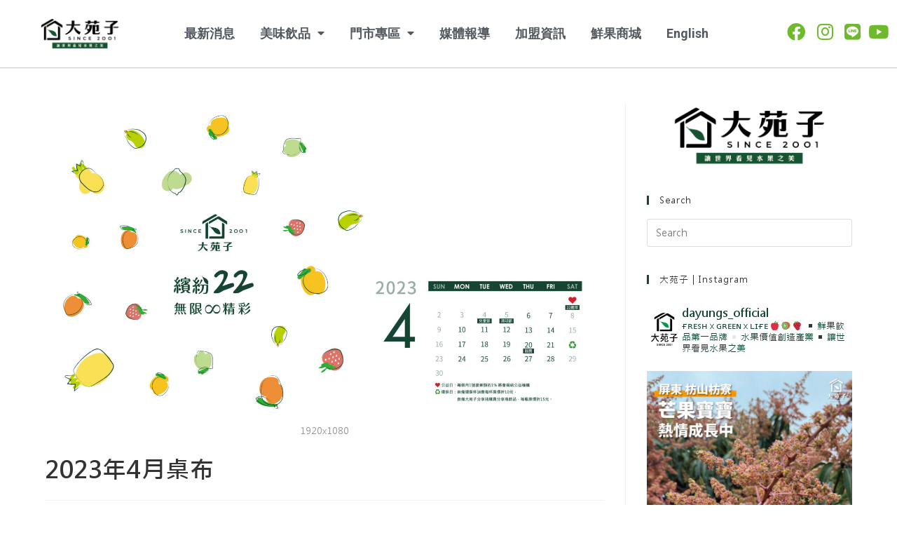

--- FILE ---
content_type: text/html; charset=UTF-8
request_url: https://www.dayungs.com/2023/03/27/2023%E5%B9%B44%E6%9C%88%E6%A1%8C%E5%B8%83/
body_size: 22615
content:
<!DOCTYPE html>
<html class="html" lang="zh-hant" prefix="og: http://ogp.me/ns#">
<head>
	<meta charset="UTF-8">
	<link rel="profile" href="https://gmpg.org/xfn/11">

	<link rel="alternate" hreflang="zh-hant" href="https://www.dayungs.com/2023/03/27/2023%e5%b9%b44%e6%9c%88%e6%a1%8c%e5%b8%83/" />
<link rel="alternate" hreflang="en" href="https://www.dayungs.com/2023/03/27/2023%e5%b9%b44%e6%9c%88%e6%a1%8c%e5%b8%83/?lang=en" />
<link rel="alternate" hreflang="x-default" href="https://www.dayungs.com/2023/03/27/2023%e5%b9%b44%e6%9c%88%e6%a1%8c%e5%b8%83/" />
<meta name="viewport" content="width=device-width, initial-scale=1">
<!-- Search Engine Optimization by Rank Math - https://s.rankmath.com/home -->
<title>2023年4月桌布 - 大苑子｜台灣鮮果第一品牌</title>
<meta name="robots" content="index, follow, max-snippet:-1, max-video-preview:-1, max-image-preview:large"/>
<link rel="canonical" href="https://www.dayungs.com/2023/03/27/2023%e5%b9%b44%e6%9c%88%e6%a1%8c%e5%b8%83/" />
<meta property="og:locale" content="zh_TW">
<meta property="og:type" content="article">
<meta property="og:title" content="2023年4月桌布 - 大苑子｜台灣鮮果第一品牌">
<meta property="og:url" content="https://www.dayungs.com/2023/03/27/2023%e5%b9%b44%e6%9c%88%e6%a1%8c%e5%b8%83/">
<meta property="og:site_name" content="大苑子｜台灣鮮果第一品牌">
<meta property="article:section" content="桌布下載">
<meta property="article:published_time" content="2023-03-27T17:37:12+08:00">
<meta property="article:modified_time" content="2023-05-22T13:19:50+08:00">
<meta property="og:updated_time" content="2023-05-22T13:19:50+08:00">
<meta property="og:image" content="https://www.dayungs.com/wp-content/uploads/2023/03/04月份桌布_1920x1080-2-1024x576.jpg">
<meta property="og:image:secure_url" content="https://www.dayungs.com/wp-content/uploads/2023/03/04月份桌布_1920x1080-2-1024x576.jpg">
<meta property="og:image:width" content="1024">
<meta property="og:image:height" content="576">
<meta property="og:image:alt" content="2023年4月桌布">
<meta property="og:image:type" content="image/jpeg">
<meta name="twitter:card" content="summary_large_image">
<meta name="twitter:title" content="2023年4月桌布 - 大苑子｜台灣鮮果第一品牌">
<meta name="twitter:image" content="https://www.dayungs.com/wp-content/uploads/2023/03/04月份桌布_1920x1080-2-1024x576.jpg">
<script type="application/ld+json">{"@context":"https:\/\/schema.org","@graph":[{"@type":"BlogPosting","headline":"2023\u5e744\u6708\u684c\u5e03","datePublished":"2023-03-27T17:37:12+08:00","dateModified":"2023-05-22T13:19:50+08:00","publisher":{"@type":"Organization","name":"dayungs@dev","logo":{"@type":"ImageObject","url":"https:\/\/www.dayungs.com\/wp-content\/uploads\/2020\/09\/dayungs_logo.png"}},"mainEntityOfPage":{"@type":"WebPage","@id":"https:\/\/www.dayungs.com\/2023\/03\/27\/2023%e5%b9%b44%e6%9c%88%e6%a1%8c%e5%b8%83\/"},"author":{"@type":"Person","name":"AndreaLee"},"image":{"@type":"ImageObject","url":"https:\/\/www.dayungs.com\/wp-content\/uploads\/2023\/03\/04\u6708\u4efd\u684c\u5e03_1920x1080-2-scaled.jpg","width":2560,"height":1440}}]}</script>
<!-- /Rank Math WordPress SEO plugin -->

<script type='application/javascript'>console.log('PixelYourSite Free version 8.2.8');</script>
<link rel='dns-prefetch' href='//s.w.org' />
<link rel="alternate" type="application/rss+xml" title="訂閱《大苑子｜台灣鮮果第一品牌》&raquo; 資訊提供" href="https://www.dayungs.com/feed/" />
<link rel="alternate" type="application/rss+xml" title="訂閱《大苑子｜台灣鮮果第一品牌》&raquo; 留言的資訊提供" href="https://www.dayungs.com/comments/feed/" />
		<script type="text/javascript">
			window._wpemojiSettings = {"baseUrl":"https:\/\/s.w.org\/images\/core\/emoji\/13.0.0\/72x72\/","ext":".png","svgUrl":"https:\/\/s.w.org\/images\/core\/emoji\/13.0.0\/svg\/","svgExt":".svg","source":{"concatemoji":"https:\/\/www.dayungs.com\/wp-includes\/js\/wp-emoji-release.min.js?ver=5.5.17"}};
			!function(e,a,t){var n,r,o,i=a.createElement("canvas"),p=i.getContext&&i.getContext("2d");function s(e,t){var a=String.fromCharCode;p.clearRect(0,0,i.width,i.height),p.fillText(a.apply(this,e),0,0);e=i.toDataURL();return p.clearRect(0,0,i.width,i.height),p.fillText(a.apply(this,t),0,0),e===i.toDataURL()}function c(e){var t=a.createElement("script");t.src=e,t.defer=t.type="text/javascript",a.getElementsByTagName("head")[0].appendChild(t)}for(o=Array("flag","emoji"),t.supports={everything:!0,everythingExceptFlag:!0},r=0;r<o.length;r++)t.supports[o[r]]=function(e){if(!p||!p.fillText)return!1;switch(p.textBaseline="top",p.font="600 32px Arial",e){case"flag":return s([127987,65039,8205,9895,65039],[127987,65039,8203,9895,65039])?!1:!s([55356,56826,55356,56819],[55356,56826,8203,55356,56819])&&!s([55356,57332,56128,56423,56128,56418,56128,56421,56128,56430,56128,56423,56128,56447],[55356,57332,8203,56128,56423,8203,56128,56418,8203,56128,56421,8203,56128,56430,8203,56128,56423,8203,56128,56447]);case"emoji":return!s([55357,56424,8205,55356,57212],[55357,56424,8203,55356,57212])}return!1}(o[r]),t.supports.everything=t.supports.everything&&t.supports[o[r]],"flag"!==o[r]&&(t.supports.everythingExceptFlag=t.supports.everythingExceptFlag&&t.supports[o[r]]);t.supports.everythingExceptFlag=t.supports.everythingExceptFlag&&!t.supports.flag,t.DOMReady=!1,t.readyCallback=function(){t.DOMReady=!0},t.supports.everything||(n=function(){t.readyCallback()},a.addEventListener?(a.addEventListener("DOMContentLoaded",n,!1),e.addEventListener("load",n,!1)):(e.attachEvent("onload",n),a.attachEvent("onreadystatechange",function(){"complete"===a.readyState&&t.readyCallback()})),(n=t.source||{}).concatemoji?c(n.concatemoji):n.wpemoji&&n.twemoji&&(c(n.twemoji),c(n.wpemoji)))}(window,document,window._wpemojiSettings);
		</script>
		<style type="text/css">
img.wp-smiley,
img.emoji {
	display: inline !important;
	border: none !important;
	box-shadow: none !important;
	height: 1em !important;
	width: 1em !important;
	margin: 0 .07em !important;
	vertical-align: -0.1em !important;
	background: none !important;
	padding: 0 !important;
}
</style>
	<link rel='stylesheet' id='litespeed-cache-dummy-css'  href='https://www.dayungs.com/wp-content/plugins/litespeed-cache/assets/css/litespeed-dummy.css?ver=5.5.17' type='text/css' media='all' />
<link rel='stylesheet' id='sbi_styles-css'  href='https://www.dayungs.com/wp-content/plugins/instagram-feed/css/sbi-styles.min.css?ver=6.6.1' type='text/css' media='all' />
<link rel='stylesheet' id='wp-block-library-css'  href='https://www.dayungs.com/wp-includes/css/dist/block-library/style.min.css?ver=5.5.17' type='text/css' media='all' />
<link rel='stylesheet' id='wp-block-library-theme-css'  href='https://www.dayungs.com/wp-includes/css/dist/block-library/theme.min.css?ver=5.5.17' type='text/css' media='all' />
<link rel='stylesheet' id='dashicons-css'  href='https://www.dayungs.com/wp-includes/css/dashicons.min.css?ver=5.5.17' type='text/css' media='all' />
<style id='dashicons-inline-css' type='text/css'>
.entry-content > * {margin-bottom: 15px !important}
</style>
<link rel='stylesheet' id='wpml-legacy-horizontal-list-0-css'  href='//www.dayungs.com/wp-content/plugins/sitepress-multilingual-cms/templates/language-switchers/legacy-list-horizontal/style.min.css?ver=1' type='text/css' media='all' />
<style id='wpml-legacy-horizontal-list-0-inline-css' type='text/css'>
.wpml-ls-statics-footer a {color:#444444;background-color:#ffffff;}.wpml-ls-statics-footer a:hover,.wpml-ls-statics-footer a:focus {color:#000000;background-color:#eeeeee;}.wpml-ls-statics-footer .wpml-ls-current-language>a {color:#444444;background-color:#ffffff;}.wpml-ls-statics-footer .wpml-ls-current-language:hover>a, .wpml-ls-statics-footer .wpml-ls-current-language>a:focus {color:#000000;background-color:#eeeeee;}
</style>
<link rel='stylesheet' id='wpml-menu-item-0-css'  href='//www.dayungs.com/wp-content/plugins/sitepress-multilingual-cms/templates/language-switchers/menu-item/style.min.css?ver=1' type='text/css' media='all' />
<style id='wpml-menu-item-0-inline-css' type='text/css'>
.wpml-ls-slot-24.wpml-ls-current-language, .wpml-ls-slot-24.wpml-ls-current-language a, .wpml-ls-slot-24.wpml-ls-current-language a:visited{color:#000000;}
</style>
<link rel='stylesheet' id='font-awesome-css'  href='https://www.dayungs.com/wp-content/themes/oceanwp/assets/fonts/fontawesome/css/all.min.css?ver=5.11.2' type='text/css' media='all' />
<link rel='stylesheet' id='simple-line-icons-css'  href='https://www.dayungs.com/wp-content/themes/oceanwp/assets/css/third/simple-line-icons.min.css?ver=2.4.0' type='text/css' media='all' />
<link rel='stylesheet' id='magnific-popup-css'  href='https://www.dayungs.com/wp-content/themes/oceanwp/assets/css/third/magnific-popup.min.css?ver=1.0.0' type='text/css' media='all' />
<link rel='stylesheet' id='slick-css'  href='https://www.dayungs.com/wp-content/themes/oceanwp/assets/css/third/slick.min.css?ver=1.6.0' type='text/css' media='all' />
<link rel='stylesheet' id='oceanwp-style-css'  href='https://www.dayungs.com/wp-content/themes/oceanwp/assets/css/style.min.css?ver=1.8.7' type='text/css' media='all' />
<link rel='stylesheet' id='jet-blocks-css'  href='https://www.dayungs.com/wp-content/plugins/jet-blocks/assets/css/jet-blocks.css?ver=1.2.2' type='text/css' media='all' />
<link rel='stylesheet' id='jet-elements-css'  href='https://www.dayungs.com/wp-content/plugins/jet-elements/assets/css/jet-elements.css?ver=2.2.15' type='text/css' media='all' />
<link rel='stylesheet' id='jet-elements-skin-css'  href='https://www.dayungs.com/wp-content/plugins/jet-elements/assets/css/jet-elements-skin.css?ver=2.2.15' type='text/css' media='all' />
<link rel='stylesheet' id='elementor-icons-css'  href='https://www.dayungs.com/wp-content/plugins/elementor/assets/lib/eicons/css/elementor-icons.min.css?ver=5.9.1' type='text/css' media='all' />
<link rel='stylesheet' id='elementor-animations-css'  href='https://www.dayungs.com/wp-content/plugins/elementor/assets/lib/animations/animations.min.css?ver=3.0.8.1' type='text/css' media='all' />
<link rel='stylesheet' id='elementor-frontend-legacy-css'  href='https://www.dayungs.com/wp-content/plugins/elementor/assets/css/frontend-legacy.min.css?ver=3.0.8.1' type='text/css' media='all' />
<link rel='stylesheet' id='elementor-frontend-css'  href='https://www.dayungs.com/wp-content/plugins/elementor/assets/css/frontend.min.css?ver=3.0.8.1' type='text/css' media='all' />
<link rel='stylesheet' id='elementor-post-30065-css'  href='https://www.dayungs.com/wp-content/uploads/elementor/css/post-30065.css?ver=1760353552' type='text/css' media='all' />
<link rel='stylesheet' id='elementor-pro-css'  href='https://www.dayungs.com/wp-content/plugins/elementor-pro/assets/css/frontend.min.css?ver=3.0.4' type='text/css' media='all' />
<link rel='stylesheet' id='font-awesome-5-all-css'  href='https://www.dayungs.com/wp-content/plugins/elementor/assets/lib/font-awesome/css/all.min.css?ver=4.3.7' type='text/css' media='all' />
<link rel='stylesheet' id='font-awesome-4-shim-css'  href='https://www.dayungs.com/wp-content/plugins/elementor/assets/lib/font-awesome/css/v4-shims.min.css?ver=4.3.7' type='text/css' media='all' />
<link rel='stylesheet' id='elementor-global-css'  href='https://www.dayungs.com/wp-content/uploads/elementor/css/global.css?ver=1760353271' type='text/css' media='all' />
<link rel='stylesheet' id='elementor-post-18-css'  href='https://www.dayungs.com/wp-content/uploads/elementor/css/post-18.css?ver=1760353271' type='text/css' media='all' />
<link rel='stylesheet' id='elementor-post-22-css'  href='https://www.dayungs.com/wp-content/uploads/elementor/css/post-22.css?ver=1760353932' type='text/css' media='all' />
<link rel='stylesheet' id='elementor-post-6101-css'  href='https://www.dayungs.com/wp-content/uploads/elementor/css/post-6101.css?ver=1767172886' type='text/css' media='all' />
<link rel='stylesheet' id='elementor-post-5946-css'  href='https://www.dayungs.com/wp-content/uploads/elementor/css/post-5946.css?ver=1767172850' type='text/css' media='all' />
<link rel='stylesheet' id='tablepress-default-css'  href='https://www.dayungs.com/wp-content/tablepress-combined.min.css?ver=71' type='text/css' media='all' />
<link rel='stylesheet' id='oe-widgets-style-css'  href='https://www.dayungs.com/wp-content/plugins/ocean-extra/assets/css/widgets.css?ver=5.5.17' type='text/css' media='all' />
<link rel='stylesheet' id='google-fonts-1-css'  href='https://fonts.googleapis.com/css?family=Roboto%3A100%2C100italic%2C200%2C200italic%2C300%2C300italic%2C400%2C400italic%2C500%2C500italic%2C600%2C600italic%2C700%2C700italic%2C800%2C800italic%2C900%2C900italic%7CRoboto+Slab%3A100%2C100italic%2C200%2C200italic%2C300%2C300italic%2C400%2C400italic%2C500%2C500italic%2C600%2C600italic%2C700%2C700italic%2C800%2C800italic%2C900%2C900italic&#038;ver=5.5.17' type='text/css' media='all' />
<link rel='stylesheet' id='elementor-icons-shared-0-css'  href='https://www.dayungs.com/wp-content/plugins/elementor/assets/lib/font-awesome/css/fontawesome.min.css?ver=5.12.0' type='text/css' media='all' />
<link rel='stylesheet' id='elementor-icons-fa-brands-css'  href='https://www.dayungs.com/wp-content/plugins/elementor/assets/lib/font-awesome/css/brands.min.css?ver=5.12.0' type='text/css' media='all' />
<link rel='stylesheet' id='elementor-icons-fa-solid-css'  href='https://www.dayungs.com/wp-content/plugins/elementor/assets/lib/font-awesome/css/solid.min.css?ver=5.12.0' type='text/css' media='all' />
<link rel='stylesheet' id='elementor-icons-fa-regular-css'  href='https://www.dayungs.com/wp-content/plugins/elementor/assets/lib/font-awesome/css/regular.min.css?ver=5.12.0' type='text/css' media='all' />
<!--n2css--><script type='text/javascript' src='https://www.dayungs.com/wp-includes/js/jquery/jquery.js?ver=1.12.4-wp' id='jquery-core-js'></script>
<script type='text/javascript' id='wpml-cookie-js-extra'>
/* <![CDATA[ */
var wpml_cookies = {"wp-wpml_current_language":{"value":"zh-hant","expires":1,"path":"\/"}};
var wpml_cookies = {"wp-wpml_current_language":{"value":"zh-hant","expires":1,"path":"\/"}};
/* ]]> */
</script>
<script type='text/javascript' src='https://www.dayungs.com/wp-content/plugins/sitepress-multilingual-cms/res/js/cookies/language-cookie.js?ver=4.5.8' id='wpml-cookie-js'></script>
<script type='text/javascript' src='https://www.dayungs.com/wp-content/plugins/elementor/assets/lib/font-awesome/js/v4-shims.min.js?ver=4.3.7' id='font-awesome-4-shim-js'></script>
<link rel="https://api.w.org/" href="https://www.dayungs.com/wp-json/" /><link rel="alternate" type="application/json" href="https://www.dayungs.com/wp-json/wp/v2/posts/21795" /><link rel="EditURI" type="application/rsd+xml" title="RSD" href="https://www.dayungs.com/xmlrpc.php?rsd" />
<link rel="wlwmanifest" type="application/wlwmanifest+xml" href="https://www.dayungs.com/wp-includes/wlwmanifest.xml" /> 
<meta name="generator" content="WordPress 5.5.17" />
<link rel='shortlink' href='https://www.dayungs.com/?p=21795' />
<link rel="alternate" type="application/json+oembed" href="https://www.dayungs.com/wp-json/oembed/1.0/embed?url=https%3A%2F%2Fwww.dayungs.com%2F2023%2F03%2F27%2F2023%25e5%25b9%25b44%25e6%259c%2588%25e6%25a1%258c%25e5%25b8%2583%2F" />
<link rel="alternate" type="text/xml+oembed" href="https://www.dayungs.com/wp-json/oembed/1.0/embed?url=https%3A%2F%2Fwww.dayungs.com%2F2023%2F03%2F27%2F2023%25e5%25b9%25b44%25e6%259c%2588%25e6%25a1%258c%25e5%25b8%2583%2F&#038;format=xml" />
<meta name="generator" content="WPML ver:4.5.8 stt:61,1;" />
<script>
(function(i,s,o,g,r,a,m){i['GoogleAnalyticsObject']=r;i[r]=i[r]||function(){
(i[r].q=i[r].q||[]).push(arguments)},i[r].l=1*new Date();a=s.createElement(o),
m=s.getElementsByTagName(o)[0];a.async=1;a.src=g;m.parentNode.insertBefore(a,m)
})(window,document,'script','//www.google-analytics.com/analytics.js','ga');
ga('create', 'UA-12313581-4', 'auto');
ga('send', 'pageview');
</script>


<meta name="google-site-verification" content="TkUZru1TtvGI09CsG1lUTB-kjDujQ9ULW95voVdows8" />

<!-- Facebook Pixel Code -->
<script>
  !function(f,b,e,v,n,t,s)
  {if(f.fbq)return;n=f.fbq=function(){n.callMethod?
  n.callMethod.apply(n,arguments):n.queue.push(arguments)};
  if(!f._fbq)f._fbq=n;n.push=n;n.loaded=!0;n.version='2.0';
  n.queue=[];t=b.createElement(e);t.async=!0;
  t.src=v;s=b.getElementsByTagName(e)[0];
  s.parentNode.insertBefore(t,s)}(window, document,'script',
  'https://connect.facebook.net/en_US/fbevents.js');
  fbq('init', '719368215141306');
  fbq('track', 'PageView');
</script>
<noscript><img height="1" width="1" style="display:none"
  src="https://www.facebook.com/tr?id=719368215141306&ev=PageView&noscript=1"
/></noscript>
<!-- End Facebook Pixel Code -->

<!-- Facebook Domain Verification dayungs.com -->
<meta name="facebook-domain-verification" content="m9idv280bbc5cw0ku54swnrt7z92xv" />
<!-- End Facebook Domain Verification -->

<!-- Facebook Domain Verification -->
<meta name="facebook-domain-verification" content="wmt0vdxtz561gmp2drelc73g0ni9le" />
<!-- End Facebook Domain Verification --><meta name="facebook-domain-verification" content="m9idv280bbc5cw0ku54swnrt7z92xv" /><meta name="facebook-domain-verification" content="wmt0vdxtz561gmp2drelc73g0ni9le" />      <meta name="onesignal" content="wordpress-plugin"/>
            <script>

      window.OneSignal = window.OneSignal || [];

      OneSignal.push( function() {
        OneSignal.SERVICE_WORKER_UPDATER_PATH = "OneSignalSDKUpdaterWorker.js.php";
        OneSignal.SERVICE_WORKER_PATH = "OneSignalSDKWorker.js.php";
        OneSignal.SERVICE_WORKER_PARAM = { scope: '/' };

        OneSignal.setDefaultNotificationUrl("https://www.dayungs.com");
        var oneSignal_options = {};
        window._oneSignalInitOptions = oneSignal_options;

        oneSignal_options['wordpress'] = true;
oneSignal_options['appId'] = '87cea0a6-140a-4ace-b919-a3fc5506fa87';
oneSignal_options['welcomeNotification'] = { };
oneSignal_options['welcomeNotification']['title'] = "感謝您訂閱大苑子";
oneSignal_options['welcomeNotification']['message'] = "大苑子將通知最新資訊給你！";
oneSignal_options['path'] = "https://www.dayungs.com/wp-content/plugins/onesignal-free-web-push-notifications/sdk_files/";
oneSignal_options['safari_web_id'] = "web.onesignal.auto.41aef4b6-51a4-4778-92bc-f3aa3e26acde";
oneSignal_options['promptOptions'] = { };
oneSignal_options['promptOptions']['actionMessage'] = '訂閱大苑子獲得最新訊息';
oneSignal_options['promptOptions']['acceptButtonText'] = '立即訂閱';
oneSignal_options['promptOptions']['cancelButtonText'] = '錯過第一手資訊';
                OneSignal.init(window._oneSignalInitOptions);
                OneSignal.showSlidedownPrompt();      });

      function documentInitOneSignal() {
        var oneSignal_elements = document.getElementsByClassName("OneSignal-prompt");

        var oneSignalLinkClickHandler = function(event) { OneSignal.push(['registerForPushNotifications']); event.preventDefault(); };        for(var i = 0; i < oneSignal_elements.length; i++)
          oneSignal_elements[i].addEventListener('click', oneSignalLinkClickHandler, false);
      }

      if (document.readyState === 'complete') {
           documentInitOneSignal();
      }
      else {
           window.addEventListener("load", function(event){
               documentInitOneSignal();
          });
      }
    </script>
<script type='application/javascript'>console.warn('PixelYourSite: no pixel configured.');</script>
<style type="text/css">.blue-message {
background: none repeat scroll 0 0 #3399ff;
    color: #ffffff;
    text-shadow: none;
    font-size: 16px;
    line-height: 24px;
    padding: 10px;
} 
.green-message {
background: none repeat scroll 0 0 #8cc14c;
    color: #ffffff;
    text-shadow: none;
    font-size: 16px;
    line-height: 24px;
    padding: 10px;
} 
.orange-message {
background: none repeat scroll 0 0 #faa732;
    color: #ffffff;
    text-shadow: none;
    font-size: 16px;
    line-height: 24px;
    padding: 10px;
} 
.red-message {
background: none repeat scroll 0 0 #da4d31;
    color: #ffffff;
    text-shadow: none;
    font-size: 16px;
    line-height: 24px;
    padding: 10px;
} 
.grey-message {
background: none repeat scroll 0 0 #53555c;
    color: #ffffff;
    text-shadow: none;
    font-size: 16px;
    line-height: 24px;
    padding: 10px;
} 
.left-block {
background: none repeat scroll 0 0px, radial-gradient(ellipse at center center, #ffffff 0%, #f2f2f2 100%) repeat scroll 0 0 rgba(0, 0, 0, 0);
    color: #8b8e97;
    padding: 10px;
    margin: 10px;
    float: left;
} 
.right-block {
background: none repeat scroll 0 0px, radial-gradient(ellipse at center center, #ffffff 0%, #f2f2f2 100%) repeat scroll 0 0 rgba(0, 0, 0, 0);
    color: #8b8e97;
    padding: 10px;
    margin: 10px;
    float: right;
} 
.blockquotes {
background: none;
    border-left: 5px solid #f1f1f1;
    color: #8B8E97;
    font-size: 16px;
    font-style: italic;
    line-height: 22px;
    padding-left: 15px;
    padding: 10px;
    width: 60%;
    float: left;
} 
</style><link rel="icon" href="https://www.dayungs.com/wp-content/uploads/2021/02/2021大苑子新CI直橫_直式-512X512-1-150x150.png" sizes="32x32" />
<link rel="icon" href="https://www.dayungs.com/wp-content/uploads/2021/02/2021大苑子新CI直橫_直式-512X512-1-300x300.png" sizes="192x192" />
<link rel="apple-touch-icon" href="https://www.dayungs.com/wp-content/uploads/2021/02/2021大苑子新CI直橫_直式-512X512-1-300x300.png" />
<meta name="msapplication-TileImage" content="https://www.dayungs.com/wp-content/uploads/2021/02/2021大苑子新CI直橫_直式-512X512-1-300x300.png" />
		<style type="text/css" id="wp-custom-css">
			h1,h2,h3,h4,h5,h6,h6,p,body{font-family:"Microsoft JhengHei","微軟正黑體" !important}		</style>
		<!-- OceanWP CSS -->
<style type="text/css">
/* General CSS */a:hover,a.light:hover,.theme-heading .text::before,#top-bar-content >a:hover,#top-bar-social li.oceanwp-email a:hover,#site-navigation-wrap .dropdown-menu >li >a:hover,#site-header.medium-header #medium-searchform button:hover,.oceanwp-mobile-menu-icon a:hover,.blog-entry.post .blog-entry-header .entry-title a:hover,.blog-entry.post .blog-entry-readmore a:hover,.blog-entry.thumbnail-entry .blog-entry-category a,ul.meta li a:hover,.dropcap,.single nav.post-navigation .nav-links .title,body .related-post-title a:hover,body #wp-calendar caption,body .contact-info-widget.default i,body .contact-info-widget.big-icons i,body .custom-links-widget .oceanwp-custom-links li a:hover,body .custom-links-widget .oceanwp-custom-links li a:hover:before,body .posts-thumbnails-widget li a:hover,body .social-widget li.oceanwp-email a:hover,.comment-author .comment-meta .comment-reply-link,#respond #cancel-comment-reply-link:hover,#footer-widgets .footer-box a:hover,#footer-bottom a:hover,#footer-bottom #footer-bottom-menu a:hover,.sidr a:hover,.sidr-class-dropdown-toggle:hover,.sidr-class-menu-item-has-children.active >a,.sidr-class-menu-item-has-children.active >a >.sidr-class-dropdown-toggle,input[type=checkbox]:checked:before{color:#124734}input[type="button"],input[type="reset"],input[type="submit"],button[type="submit"],.button,#site-navigation-wrap .dropdown-menu >li.btn >a >span,.thumbnail:hover i,.post-quote-content,.omw-modal .omw-close-modal,body .contact-info-widget.big-icons li:hover i,body div.wpforms-container-full .wpforms-form input[type=submit],body div.wpforms-container-full .wpforms-form button[type=submit],body div.wpforms-container-full .wpforms-form .wpforms-page-button{background-color:#124734}.widget-title{border-color:#124734}blockquote{border-color:#124734}#searchform-dropdown{border-color:#124734}.dropdown-menu .sub-menu{border-color:#124734}.blog-entry.large-entry .blog-entry-readmore a:hover{border-color:#124734}.oceanwp-newsletter-form-wrap input[type="email"]:focus{border-color:#124734}.social-widget li.oceanwp-email a:hover{border-color:#124734}#respond #cancel-comment-reply-link:hover{border-color:#124734}body .contact-info-widget.big-icons li:hover i{border-color:#124734}#footer-widgets .oceanwp-newsletter-form-wrap input[type="email"]:focus{border-color:#124734}input[type="button"]:hover,input[type="reset"]:hover,input[type="submit"]:hover,button[type="submit"]:hover,input[type="button"]:focus,input[type="reset"]:focus,input[type="submit"]:focus,button[type="submit"]:focus,.button:hover,#site-navigation-wrap .dropdown-menu >li.btn >a:hover >span,.post-quote-author,.omw-modal .omw-close-modal:hover,body div.wpforms-container-full .wpforms-form input[type=submit]:hover,body div.wpforms-container-full .wpforms-form button[type=submit]:hover,body div.wpforms-container-full .wpforms-form .wpforms-page-button:hover{background-color:#000000}a:hover{color:rgba(0,0,0,0.8)}body .theme-button,body input[type="submit"],body button[type="submit"],body button,body .button,body div.wpforms-container-full .wpforms-form input[type=submit],body div.wpforms-container-full .wpforms-form button[type=submit],body div.wpforms-container-full .wpforms-form .wpforms-page-button{background-color:#124734}body .theme-button:hover,body input[type="submit"]:hover,body button[type="submit"]:hover,body button:hover,body .button:hover,body div.wpforms-container-full .wpforms-form input[type=submit]:hover,body div.wpforms-container-full .wpforms-form input[type=submit]:active,body div.wpforms-container-full .wpforms-form button[type=submit]:hover,body div.wpforms-container-full .wpforms-form button[type=submit]:active,body div.wpforms-container-full .wpforms-form .wpforms-page-button:hover,body div.wpforms-container-full .wpforms-form .wpforms-page-button:active{background-color:rgba(18,71,52,0.63)}/* Header CSS */#site-header.has-header-media .overlay-header-media{background-color:rgba(0,0,0,0.5)}
</style></head>

<body data-rsssl=1 class="post-template-default single single-post postid-21795 single-format-standard wp-custom-logo wp-embed-responsive oceanwp-theme sidebar-mobile default-breakpoint has-sidebar content-right-sidebar post-in-category-download page-header-disabled has-breadcrumbs elementor-default elementor-kit-30065" itemscope="itemscope" itemtype="https://schema.org/Article">

	
	
	<div id="outer-wrap" class="site clr">

		<a class="skip-link screen-reader-text" href="#main">Skip to content</a>

		
		<div id="wrap" class="clr">

			
			
<header id="site-header" class="clr" data-height="74" itemscope="itemscope" itemtype="https://schema.org/WPHeader" role="banner">

			<div data-elementor-type="header" data-elementor-id="18" class="elementor elementor-18 elementor-location-header" data-elementor-settings="[]">
		<div class="elementor-section-wrap">
					<header class="elementor-section elementor-top-section elementor-element elementor-element-2b16a113 elementor-section-content-middle elementor-section-stretched elementor-section-boxed elementor-section-height-default elementor-section-height-default" data-id="2b16a113" data-element_type="section" data-settings="{&quot;background_background&quot;:&quot;classic&quot;,&quot;sticky&quot;:&quot;top&quot;,&quot;stretch_section&quot;:&quot;section-stretched&quot;,&quot;sticky_on&quot;:[&quot;desktop&quot;,&quot;tablet&quot;,&quot;mobile&quot;],&quot;sticky_offset&quot;:0,&quot;sticky_effects_offset&quot;:0}">
						<div class="elementor-container elementor-column-gap-no">
							<div class="elementor-row">
					<div class="elementor-column elementor-col-33 elementor-top-column elementor-element elementor-element-4e76aa4c" data-id="4e76aa4c" data-element_type="column">
			<div class="elementor-column-wrap elementor-element-populated">
							<div class="elementor-widget-wrap">
						<div class="elementor-element elementor-element-6d9666a3 elementor-widget elementor-widget-theme-site-logo elementor-widget-image" data-id="6d9666a3" data-element_type="widget" data-widget_type="theme-site-logo.default">
				<div class="elementor-widget-container">
					<div class="elementor-image">
											<a href="https://www.dayungs.com">
							<img width="1280" height="400" src="https://www.dayungs.com/wp-content/uploads/2022/03/2021大苑子新CI直橫_橫式-1280X400-2.png" class="attachment-full size-full" alt="" loading="lazy" srcset="https://www.dayungs.com/wp-content/uploads/2022/03/2021大苑子新CI直橫_橫式-1280X400-2.png 1280w, https://www.dayungs.com/wp-content/uploads/2022/03/2021大苑子新CI直橫_橫式-1280X400-2-300x94.png 300w, https://www.dayungs.com/wp-content/uploads/2022/03/2021大苑子新CI直橫_橫式-1280X400-2-1024x320.png 1024w, https://www.dayungs.com/wp-content/uploads/2022/03/2021大苑子新CI直橫_橫式-1280X400-2-768x240.png 768w" sizes="(max-width: 1280px) 100vw, 1280px" />								</a>
											</div>
				</div>
				</div>
						</div>
					</div>
		</div>
				<div class="elementor-column elementor-col-33 elementor-top-column elementor-element elementor-element-6d4a6a6d" data-id="6d4a6a6d" data-element_type="column">
			<div class="elementor-column-wrap elementor-element-populated">
							<div class="elementor-widget-wrap">
						<div class="elementor-element elementor-element-31a07bbc elementor-nav-menu__align-center elementor-nav-menu--stretch elementor-nav-menu__text-align-center elementor-widget__width-inherit elementor-nav-menu--indicator-classic elementor-nav-menu--dropdown-tablet elementor-nav-menu--toggle elementor-nav-menu--burger elementor-widget elementor-widget-nav-menu" data-id="31a07bbc" data-element_type="widget" data-settings="{&quot;full_width&quot;:&quot;stretch&quot;,&quot;sticky&quot;:&quot;top&quot;,&quot;sticky_on&quot;:[&quot;desktop&quot;],&quot;layout&quot;:&quot;horizontal&quot;,&quot;toggle&quot;:&quot;burger&quot;,&quot;sticky_offset&quot;:0,&quot;sticky_effects_offset&quot;:0}" data-widget_type="nav-menu.default">
				<div class="elementor-widget-container">
						<nav role="navigation" class="elementor-nav-menu--main elementor-nav-menu__container elementor-nav-menu--layout-horizontal e--pointer-text e--animation-none"><ul id="menu-1-31a07bbc" class="elementor-nav-menu"><li class="menu-item menu-item-type-post_type menu-item-object-page menu-item-4832"><a href="https://www.dayungs.com/hotnews-html/" class="elementor-item">最新消息</a></li>
<li class="menu-item menu-item-type-post_type menu-item-object-page menu-item-has-children menu-item-4830"><a href="https://www.dayungs.com/distinctive_product/" class="elementor-item">美味飲品</a>
<ul class="sub-menu elementor-nav-menu--dropdown">
	<li class="menu-item menu-item-type-post_type menu-item-object-page menu-item-22209"><a href="https://www.dayungs.com/home/product/seasonal/" class="elementor-sub-item">所有飲品</a></li>
	<li class="menu-item menu-item-type-post_type menu-item-object-page menu-item-4831"><a href="https://www.dayungs.com/distinctive_product/" class="elementor-sub-item">特色飲品</a></li>
	<li class="menu-item menu-item-type-post_type menu-item-object-page menu-item-13095"><a href="https://www.dayungs.com/hot_product/hot1/" class="elementor-sub-item">週邊產品</a></li>
	<li class="menu-item menu-item-type-post_type menu-item-object-page menu-item-4840"><a href="https://www.dayungs.com/pesticide_verification-html/" class="elementor-sub-item">農藥檢測</a></li>
	<li class="menu-item menu-item-type-custom menu-item-object-custom menu-item-has-children menu-item-4825"><a class="elementor-sub-item">飲品價目表</a>
	<ul class="sub-menu elementor-nav-menu--dropdown">
		<li class="menu-item menu-item-type-post_type menu-item-object-page menu-item-4839"><a href="https://www.dayungs.com/item_list-html/" class="elementor-sub-item">北部價目表</a></li>
		<li class="menu-item menu-item-type-post_type menu-item-object-page menu-item-4838"><a href="https://www.dayungs.com/item_list_2-html/" class="elementor-sub-item">中部價目表</a></li>
		<li class="menu-item menu-item-type-post_type menu-item-object-page menu-item-4837"><a href="https://www.dayungs.com/item_list_3-html/" class="elementor-sub-item">南部價目表</a></li>
	</ul>
</li>
</ul>
</li>
<li class="menu-item menu-item-type-post_type menu-item-object-page menu-item-has-children menu-item-4829"><a href="https://www.dayungs.com/retail-html/" class="elementor-item">門市專區</a>
<ul class="sub-menu elementor-nav-menu--dropdown">
	<li class="menu-item menu-item-type-post_type menu-item-object-page menu-item-4834"><a href="https://www.dayungs.com/retail-html/" class="elementor-sub-item">台灣地區</a></li>
	<li class="menu-item menu-item-type-post_type menu-item-object-page menu-item-14588"><a href="https://www.dayungs.com/retail-html/retail_oversea/" class="elementor-sub-item">海外地區</a></li>
</ul>
</li>
<li class="menu-item menu-item-type-post_type menu-item-object-page menu-item-4833"><a href="https://www.dayungs.com/press/" class="elementor-item">媒體報導</a></li>
<li class="menu-item menu-item-type-post_type menu-item-object-page menu-item-4841"><a href="https://www.dayungs.com/about/brand_superiority/" class="elementor-item">加盟資訊</a></li>
<li class="menu-item menu-item-type-custom menu-item-object-custom menu-item-25755"><a href="https://store.dayungs.com/?utm_source=website&#038;utm_medium=header&#038;utm_campaign=longterm&#038;utm_content=button" class="elementor-item">鮮果商城</a></li>
<li class="menu-item wpml-ls-slot-24 wpml-ls-item wpml-ls-item-en wpml-ls-menu-item wpml-ls-first-item wpml-ls-last-item menu-item-type-wpml_ls_menu_item menu-item-object-wpml_ls_menu_item menu-item-wpml-ls-24-en"><a title="English" href="https://www.dayungs.com/2023/03/27/2023%e5%b9%b44%e6%9c%88%e6%a1%8c%e5%b8%83/?lang=en" class="elementor-item"><span class="wpml-ls-native" lang="en">English</span></a></li>
</ul></nav>
					<div class="elementor-menu-toggle" role="button" tabindex="0" aria-label="選單切換" aria-expanded="false">
			<i class="eicon-menu-bar" aria-hidden="true"></i>
			<span class="elementor-screen-only">選單</span>
		</div>
			<nav class="elementor-nav-menu--dropdown elementor-nav-menu__container" role="navigation" aria-hidden="true"><ul id="menu-2-31a07bbc" class="elementor-nav-menu"><li class="menu-item menu-item-type-post_type menu-item-object-page menu-item-4832"><a href="https://www.dayungs.com/hotnews-html/" class="elementor-item">最新消息</a></li>
<li class="menu-item menu-item-type-post_type menu-item-object-page menu-item-has-children menu-item-4830"><a href="https://www.dayungs.com/distinctive_product/" class="elementor-item">美味飲品</a>
<ul class="sub-menu elementor-nav-menu--dropdown">
	<li class="menu-item menu-item-type-post_type menu-item-object-page menu-item-22209"><a href="https://www.dayungs.com/home/product/seasonal/" class="elementor-sub-item">所有飲品</a></li>
	<li class="menu-item menu-item-type-post_type menu-item-object-page menu-item-4831"><a href="https://www.dayungs.com/distinctive_product/" class="elementor-sub-item">特色飲品</a></li>
	<li class="menu-item menu-item-type-post_type menu-item-object-page menu-item-13095"><a href="https://www.dayungs.com/hot_product/hot1/" class="elementor-sub-item">週邊產品</a></li>
	<li class="menu-item menu-item-type-post_type menu-item-object-page menu-item-4840"><a href="https://www.dayungs.com/pesticide_verification-html/" class="elementor-sub-item">農藥檢測</a></li>
	<li class="menu-item menu-item-type-custom menu-item-object-custom menu-item-has-children menu-item-4825"><a class="elementor-sub-item">飲品價目表</a>
	<ul class="sub-menu elementor-nav-menu--dropdown">
		<li class="menu-item menu-item-type-post_type menu-item-object-page menu-item-4839"><a href="https://www.dayungs.com/item_list-html/" class="elementor-sub-item">北部價目表</a></li>
		<li class="menu-item menu-item-type-post_type menu-item-object-page menu-item-4838"><a href="https://www.dayungs.com/item_list_2-html/" class="elementor-sub-item">中部價目表</a></li>
		<li class="menu-item menu-item-type-post_type menu-item-object-page menu-item-4837"><a href="https://www.dayungs.com/item_list_3-html/" class="elementor-sub-item">南部價目表</a></li>
	</ul>
</li>
</ul>
</li>
<li class="menu-item menu-item-type-post_type menu-item-object-page menu-item-has-children menu-item-4829"><a href="https://www.dayungs.com/retail-html/" class="elementor-item">門市專區</a>
<ul class="sub-menu elementor-nav-menu--dropdown">
	<li class="menu-item menu-item-type-post_type menu-item-object-page menu-item-4834"><a href="https://www.dayungs.com/retail-html/" class="elementor-sub-item">台灣地區</a></li>
	<li class="menu-item menu-item-type-post_type menu-item-object-page menu-item-14588"><a href="https://www.dayungs.com/retail-html/retail_oversea/" class="elementor-sub-item">海外地區</a></li>
</ul>
</li>
<li class="menu-item menu-item-type-post_type menu-item-object-page menu-item-4833"><a href="https://www.dayungs.com/press/" class="elementor-item">媒體報導</a></li>
<li class="menu-item menu-item-type-post_type menu-item-object-page menu-item-4841"><a href="https://www.dayungs.com/about/brand_superiority/" class="elementor-item">加盟資訊</a></li>
<li class="menu-item menu-item-type-custom menu-item-object-custom menu-item-25755"><a href="https://store.dayungs.com/?utm_source=website&#038;utm_medium=header&#038;utm_campaign=longterm&#038;utm_content=button" class="elementor-item">鮮果商城</a></li>
<li class="menu-item wpml-ls-slot-24 wpml-ls-item wpml-ls-item-en wpml-ls-menu-item wpml-ls-first-item wpml-ls-last-item menu-item-type-wpml_ls_menu_item menu-item-object-wpml_ls_menu_item menu-item-wpml-ls-24-en"><a title="English" href="https://www.dayungs.com/2023/03/27/2023%e5%b9%b44%e6%9c%88%e6%a1%8c%e5%b8%83/?lang=en" class="elementor-item"><span class="wpml-ls-native" lang="en">English</span></a></li>
</ul></nav>
				</div>
				</div>
						</div>
					</div>
		</div>
				<div class="elementor-column elementor-col-33 elementor-top-column elementor-element elementor-element-c9a6f7f" data-id="c9a6f7f" data-element_type="column">
			<div class="elementor-column-wrap elementor-element-populated">
							<div class="elementor-widget-wrap">
						<div class="elementor-element elementor-element-6c08a57 elementor-icon-list--layout-inline elementor-align-right elementor-hidden-tablet elementor-hidden-phone elementor-list-item-link-full_width elementor-widget elementor-widget-icon-list" data-id="6c08a57" data-element_type="widget" data-widget_type="icon-list.default">
				<div class="elementor-widget-container">
					<ul class="elementor-icon-list-items elementor-inline-items">
							<li class="elementor-icon-list-item elementor-inline-item">
					<a href="https://www.facebook.com/dayungs.tw/" target="_blank">						<span class="elementor-icon-list-icon">
							<i aria-hidden="true" class="fab fa-facebook"></i>						</span>
										<span class="elementor-icon-list-text"></span>
											</a>
									</li>
								<li class="elementor-icon-list-item elementor-inline-item">
					<a href="https://www.instagram.com/dayungs_official/" target="_blank">						<span class="elementor-icon-list-icon">
							<i aria-hidden="true" class="fab fa-instagram"></i>						</span>
										<span class="elementor-icon-list-text"></span>
											</a>
									</li>
								<li class="elementor-icon-list-item elementor-inline-item">
					<a href="https://line.me/ti/p/@dayungs_tea" target="_blank">						<span class="elementor-icon-list-icon">
							<i aria-hidden="true" class="fab fa-line"></i>						</span>
										<span class="elementor-icon-list-text"></span>
											</a>
									</li>
								<li class="elementor-icon-list-item elementor-inline-item">
					<a href="https://www.youtube.com/user/TheDayungsTea?app=desktop" target="_blank">						<span class="elementor-icon-list-icon">
							<i aria-hidden="true" class="fab fa-youtube"></i>						</span>
										<span class="elementor-icon-list-text"></span>
											</a>
									</li>
						</ul>
				</div>
				</div>
						</div>
					</div>
		</div>
								</div>
					</div>
		</header>
				</div>
		</div>
		
</header><!-- #site-header -->


			
			<main id="main" class="site-main clr"  role="main">

				
	
	<div id="content-wrap" class="container clr">

		
		<div id="primary" class="content-area clr">

			
			<div id="content" class="site-content clr">

				
				
<article id="post-21795">

	
<div class="thumbnail">

	<img width="2560" height="1440" src="https://www.dayungs.com/wp-content/uploads/2023/03/04月份桌布_1920x1080-2-scaled.jpg" class="attachment-full size-full wp-post-image" alt="2023年4月桌布" loading="lazy" itemprop="image" srcset="https://www.dayungs.com/wp-content/uploads/2023/03/04月份桌布_1920x1080-2-scaled.jpg 2560w, https://www.dayungs.com/wp-content/uploads/2023/03/04月份桌布_1920x1080-2-300x169.jpg 300w, https://www.dayungs.com/wp-content/uploads/2023/03/04月份桌布_1920x1080-2-1024x576.jpg 1024w, https://www.dayungs.com/wp-content/uploads/2023/03/04月份桌布_1920x1080-2-768x432.jpg 768w, https://www.dayungs.com/wp-content/uploads/2023/03/04月份桌布_1920x1080-2-1536x864.jpg 1536w, https://www.dayungs.com/wp-content/uploads/2023/03/04月份桌布_1920x1080-2-2048x1152.jpg 2048w" sizes="(max-width: 2560px) 100vw, 2560px" />		<div class="thumbnail-caption">
			1920x1080		</div>
		
</div><!-- .thumbnail -->


<header class="entry-header clr">
	<h2 class="single-post-title entry-title" itemprop="headline">2023年4月桌布</h2><!-- .single-post-title -->
</header><!-- .entry-header -->



<ul class="meta clr">

	
		
					<li class="meta-date" itemprop="datePublished"><span class="screen-reader-text">Post published:</span><i class="icon-clock" aria-hidden="true"></i>2023 年 3 月 27 日</li>
		
		
		
		
		
	
		
		
		
					<li class="meta-cat"><span class="screen-reader-text">Post category:</span><i class="icon-folder" aria-hidden="true"></i><a href="https://www.dayungs.com/category/download/" rel="category tag">桌布下載</a></li>
		
		
		
	
</ul>



<div class="entry-content clr" itemprop="text">
	<figure id="attachment_22799" aria-describedby="caption-attachment-22799" style="width: 800px" class="wp-caption aligncenter"><a href="https://www.dayungs.com/wp-content/uploads/2023/03/04月份桌布_800x600-2.jpg"><img loading="lazy" class="wp-image-22799" src="https://www.dayungs.com/wp-content/uploads/2023/03/04月份桌布_800x600-2.jpg" alt="" width="800" height="600" srcset="https://www.dayungs.com/wp-content/uploads/2023/03/04月份桌布_800x600-2.jpg 1667w, https://www.dayungs.com/wp-content/uploads/2023/03/04月份桌布_800x600-2-300x225.jpg 300w, https://www.dayungs.com/wp-content/uploads/2023/03/04月份桌布_800x600-2-1024x768.jpg 1024w, https://www.dayungs.com/wp-content/uploads/2023/03/04月份桌布_800x600-2-768x576.jpg 768w, https://www.dayungs.com/wp-content/uploads/2023/03/04月份桌布_800x600-2-1536x1153.jpg 1536w" sizes="(max-width: 800px) 100vw, 800px" /></a><figcaption id="caption-attachment-22799" class="wp-caption-text"><span style="font-size: 12pt;">800X600</span></figcaption></figure>
<figure id="attachment_22801" aria-describedby="caption-attachment-22801" style="width: 1024px" class="wp-caption aligncenter"><a href="https://www.dayungs.com/wp-content/uploads/2023/03/04月份桌布_1024x768-2.jpg"><img loading="lazy" class="wp-image-22801 size-large" src="https://www.dayungs.com/wp-content/uploads/2023/03/04月份桌布_1024x768-2-1024x768.jpg" alt="" width="1024" height="768" srcset="https://www.dayungs.com/wp-content/uploads/2023/03/04月份桌布_1024x768-2-1024x768.jpg 1024w, https://www.dayungs.com/wp-content/uploads/2023/03/04月份桌布_1024x768-2-300x225.jpg 300w, https://www.dayungs.com/wp-content/uploads/2023/03/04月份桌布_1024x768-2-768x576.jpg 768w, https://www.dayungs.com/wp-content/uploads/2023/03/04月份桌布_1024x768-2-1536x1152.jpg 1536w, https://www.dayungs.com/wp-content/uploads/2023/03/04月份桌布_1024x768-2-2048x1536.jpg 2048w" sizes="(max-width: 1024px) 100vw, 1024px" /></a><figcaption id="caption-attachment-22801" class="wp-caption-text"><span style="font-size: 12pt;">1024&#215;768</span></figcaption></figure>
<figure id="attachment_22803" aria-describedby="caption-attachment-22803" style="width: 1280px" class="wp-caption aligncenter"><a href="https://www.dayungs.com/wp-content/uploads/2023/03/04月份桌布_1280x1024-3-scaled.jpg"><img loading="lazy" class="wp-image-22803" src="https://www.dayungs.com/wp-content/uploads/2023/03/04月份桌布_1280x1024-3-scaled.jpg" alt="" width="1280" height="1024" srcset="https://www.dayungs.com/wp-content/uploads/2023/03/04月份桌布_1280x1024-3-scaled.jpg 2560w, https://www.dayungs.com/wp-content/uploads/2023/03/04月份桌布_1280x1024-3-300x240.jpg 300w, https://www.dayungs.com/wp-content/uploads/2023/03/04月份桌布_1280x1024-3-1024x819.jpg 1024w, https://www.dayungs.com/wp-content/uploads/2023/03/04月份桌布_1280x1024-3-768x615.jpg 768w, https://www.dayungs.com/wp-content/uploads/2023/03/04月份桌布_1280x1024-3-1536x1229.jpg 1536w, https://www.dayungs.com/wp-content/uploads/2023/03/04月份桌布_1280x1024-3-2048x1639.jpg 2048w" sizes="(max-width: 1280px) 100vw, 1280px" /></a><figcaption id="caption-attachment-22803" class="wp-caption-text"><span style="font-size: 12pt;">1280&#215;1024</span></figcaption></figure>
<figure id="attachment_22805" aria-describedby="caption-attachment-22805" style="width: 1920px" class="wp-caption aligncenter"><a href="https://www.dayungs.com/wp-content/uploads/2023/03/04月份桌布_1920x1080-2-scaled.jpg"><img loading="lazy" class="wp-image-22805" src="https://www.dayungs.com/wp-content/uploads/2023/03/04月份桌布_1920x1080-2-scaled.jpg" alt="" width="1920" height="1080" srcset="https://www.dayungs.com/wp-content/uploads/2023/03/04月份桌布_1920x1080-2-scaled.jpg 2560w, https://www.dayungs.com/wp-content/uploads/2023/03/04月份桌布_1920x1080-2-300x169.jpg 300w, https://www.dayungs.com/wp-content/uploads/2023/03/04月份桌布_1920x1080-2-1024x576.jpg 1024w, https://www.dayungs.com/wp-content/uploads/2023/03/04月份桌布_1920x1080-2-768x432.jpg 768w, https://www.dayungs.com/wp-content/uploads/2023/03/04月份桌布_1920x1080-2-1536x864.jpg 1536w, https://www.dayungs.com/wp-content/uploads/2023/03/04月份桌布_1920x1080-2-2048x1152.jpg 2048w" sizes="(max-width: 1920px) 100vw, 1920px" /></a><figcaption id="caption-attachment-22805" class="wp-caption-text"><span style="font-size: 12pt;">1920&#215;1080</span></figcaption></figure>

</div><!-- .entry -->

<div class="post-tags clr">
	</div>




	<section id="related-posts" class="clr">

		<h3 class="theme-heading related-posts-title">
			<span class="text">You Might Also Like</span>
		</h3>

		<div class="oceanwp-row clr">

			
			
				
				<article class="related-post clr col span_1_of_3 col-1 post-25491 post type-post status-publish format-standard has-post-thumbnail hentry category-download entry has-media">

					
						<figure class="related-post-media clr">

							<a href="https://www.dayungs.com/2024/01/31/2024%e5%b9%b401%e6%9c%88%e6%a1%8c%e5%b8%83-2/" class="related-thumb">

								<img width="300" height="169" src="https://www.dayungs.com/wp-content/uploads/2024/01/2月份桌布_1920x1080-300x169.jpg" class="attachment-medium size-medium wp-post-image" alt="2024年02月桌布" loading="lazy" itemprop="image" srcset="https://www.dayungs.com/wp-content/uploads/2024/01/2月份桌布_1920x1080-300x169.jpg 300w, https://www.dayungs.com/wp-content/uploads/2024/01/2月份桌布_1920x1080-1024x576.jpg 1024w, https://www.dayungs.com/wp-content/uploads/2024/01/2月份桌布_1920x1080-768x432.jpg 768w, https://www.dayungs.com/wp-content/uploads/2024/01/2月份桌布_1920x1080-1536x864.jpg 1536w, https://www.dayungs.com/wp-content/uploads/2024/01/2月份桌布_1920x1080-2048x1152.jpg 2048w" sizes="(max-width: 300px) 100vw, 300px" />							</a>

						</figure>

					
					<h3 class="related-post-title">
						<a href="https://www.dayungs.com/2024/01/31/2024%e5%b9%b401%e6%9c%88%e6%a1%8c%e5%b8%83-2/" title="2024年02月桌布" rel="bookmark">2024年02月桌布</a>
					</h3><!-- .related-post-title -->

					<time class="published" datetime="2024-01-31T18:30:05+08:00"><i class="icon-clock" aria-hidden="true"></i>2024 年 1 月 31 日</time>

				</article><!-- .related-post -->

				
			
				
				<article class="related-post clr col span_1_of_3 col-2 post-2870 post type-post status-publish format-standard has-post-thumbnail hentry category-download entry has-media">

					
						<figure class="related-post-media clr">

							<a href="https://www.dayungs.com/2020/01/02/2020%e5%b9%b41%e6%9c%88%e6%a1%8c%e5%b8%83/" class="related-thumb">

								<img width="300" height="169" src="https://www.dayungs.com/wp-content/uploads/2020/01/1月份桌布_1920x1080-1-300x169.jpg" class="attachment-medium size-medium wp-post-image" alt="2020年1月桌布" loading="lazy" itemprop="image" srcset="https://www.dayungs.com/wp-content/uploads/2020/01/1月份桌布_1920x1080-1-300x169.jpg 300w, https://www.dayungs.com/wp-content/uploads/2020/01/1月份桌布_1920x1080-1-1024x576.jpg 1024w, https://www.dayungs.com/wp-content/uploads/2020/01/1月份桌布_1920x1080-1-768x432.jpg 768w, https://www.dayungs.com/wp-content/uploads/2020/01/1月份桌布_1920x1080-1-1536x864.jpg 1536w, https://www.dayungs.com/wp-content/uploads/2020/01/1月份桌布_1920x1080-1.jpg 1920w" sizes="(max-width: 300px) 100vw, 300px" />							</a>

						</figure>

					
					<h3 class="related-post-title">
						<a href="https://www.dayungs.com/2020/01/02/2020%e5%b9%b41%e6%9c%88%e6%a1%8c%e5%b8%83/" title="2020年1月桌布" rel="bookmark">2020年1月桌布</a>
					</h3><!-- .related-post-title -->

					<time class="published" datetime="2020-01-02T20:29:27+08:00"><i class="icon-clock" aria-hidden="true"></i>2020 年 1 月 2 日</time>

				</article><!-- .related-post -->

				
			
				
				<article class="related-post clr col span_1_of_3 col-3 post-24598 post type-post status-publish format-standard has-post-thumbnail hentry category-download entry has-media">

					
						<figure class="related-post-media clr">

							<a href="https://www.dayungs.com/2023/10/13/2023%e5%b9%b410%e6%9c%88%e6%a1%8c%e5%b8%83/" class="related-thumb">

								<img width="300" height="169" src="https://www.dayungs.com/wp-content/uploads/2023/10/10月份桌布_1920x1080-300x169.jpg" class="attachment-medium size-medium wp-post-image" alt="2023年10月桌布" loading="lazy" itemprop="image" srcset="https://www.dayungs.com/wp-content/uploads/2023/10/10月份桌布_1920x1080-300x169.jpg 300w, https://www.dayungs.com/wp-content/uploads/2023/10/10月份桌布_1920x1080-1024x576.jpg 1024w, https://www.dayungs.com/wp-content/uploads/2023/10/10月份桌布_1920x1080-768x432.jpg 768w, https://www.dayungs.com/wp-content/uploads/2023/10/10月份桌布_1920x1080-1536x864.jpg 1536w, https://www.dayungs.com/wp-content/uploads/2023/10/10月份桌布_1920x1080.jpg 1920w" sizes="(max-width: 300px) 100vw, 300px" />							</a>

						</figure>

					
					<h3 class="related-post-title">
						<a href="https://www.dayungs.com/2023/10/13/2023%e5%b9%b410%e6%9c%88%e6%a1%8c%e5%b8%83/" title="2023年10月桌布" rel="bookmark">2023年10月桌布</a>
					</h3><!-- .related-post-title -->

					<time class="published" datetime="2023-10-13T18:55:03+08:00"><i class="icon-clock" aria-hidden="true"></i>2023 年 10 月 13 日</time>

				</article><!-- .related-post -->

				
			
		</div><!-- .oceanwp-row -->

	</section><!-- .related-posts -->




</article>

				
			</div><!-- #content -->

			
		</div><!-- #primary -->

		

<aside id="right-sidebar" class="sidebar-container widget-area sidebar-primary" itemscope="itemscope" itemtype="https://schema.org/WPSideBar" role="complementary" aria-label="Primary Sidebar">

	
	<div id="right-sidebar-inner" class="clr">

		<div id="ocean_custom_header_logo-3" class="sidebar-box widget-oceanwp-custom-header-logo custom-header-logo-widget clr">
				<div class="custom-header-logo clr center">

					

<div id="site-logo" class="clr" itemscope itemtype="https://schema.org/Brand">

	
	<div id="site-logo-inner" class="clr">

		<a href="https://www.dayungs.com/" class="custom-logo-link" rel="home"><img width="1280" height="400" src="https://www.dayungs.com/wp-content/uploads/2022/03/2021大苑子新CI直橫_橫式-1280X400-2.png" class="custom-logo" alt="大苑子｜台灣鮮果第一品牌" srcset="https://www.dayungs.com/wp-content/uploads/2022/03/2021大苑子新CI直橫_橫式-1280X400-2.png 1x, https://www.dayungs.com/wp-content/uploads/2022/03/2021大苑子新CI直橫_橫式-1280X400-2.png 2x" /></a>
	</div><!-- #site-logo-inner -->

	
	
</div><!-- #site-logo -->


				</div>

			</div><div id="search-2" class="sidebar-box widget_search clr"><h4 class="widget-title">Search</h4>
<form role="search" method="get" class="searchform" action="https://www.dayungs.com/">
	<label for="ocean-search-form-1">
		<span class="screen-reader-text">Search for:</span>
		<input type="search" id="ocean-search-form-1" class="field" autocomplete="off" placeholder="Search" name="s">
			</label>
	<input type='hidden' name='lang' value='zh-hant' /></form>
</div><div id="text-2" class="sidebar-box widget_text clr"><h4 class="widget-title">大苑子｜Instagram</h4>			<div class="textwidget">
<div id="sb_instagram"  class="sbi sbi_mob_col_1 sbi_tab_col_2 sbi_col_1 sbi_width_resp" style="padding-bottom: 10px;width: 100%;" data-feedid="sbi_17841406629393129#1"  data-res="full" data-cols="1" data-colsmobile="1" data-colstablet="2" data-num="1" data-nummobile="" data-item-padding="5" data-shortcode-atts="{&quot;num&quot;:&quot;1&quot;,&quot;cols&quot;:&quot;1&quot;,&quot;cachetime&quot;:30}"  data-postid="21795" data-locatornonce="bb5033f43d" data-sbi-flags="favorLocal">
	<div class="sb_instagram_header "   >
	<a class="sbi_header_link" target="_blank" rel="nofollow noopener noreferrer" href="https://www.instagram.com/dayungs_official/" title="@dayungs_official">
		<div class="sbi_header_text">
			<div class="sbi_header_img"  data-avatar-url="https://scontent.cdninstagram.com/v/t51.2885-19/263442991_2923962917856417_2323533729621257388_n.jpg?stp=dst-jpg_s206x206_tt6&amp;_nc_cat=102&amp;ccb=7-5&amp;_nc_sid=bf7eb4&amp;efg=eyJ2ZW5jb2RlX3RhZyI6InByb2ZpbGVfcGljLnd3dy4zMjAuQzMifQ%3D%3D&amp;_nc_ohc=BvjbRzL2iOEQ7kNvwFEYFxF&amp;_nc_oc=AdnEOXG7XIF3dnBPChr9V1ZW5Y79pa6s0aweJZJEpnP4z2N6SkgacmEQwbxLsvqVmg8&amp;_nc_zt=24&amp;_nc_ht=scontent.cdninstagram.com&amp;edm=AP4hL3IEAAAA&amp;_nc_tpa=Q5bMBQF-F1gEOzHLN2Qp9Qu6S7TYo484VKNavgBpBMVwqQwIecTk40PRyujeKck477LUW3QU7JuNq1TWMQ&amp;oh=00_AfpNs1aMfFqoHPrf3okZO0oMR0OsjFdJklNKNbBOAO5AvA&amp;oe=697C3B50">
									<div class="sbi_header_img_hover"  ><svg class="sbi_new_logo fa-instagram fa-w-14" aria-hidden="true" data-fa-processed="" aria-label="Instagram" data-prefix="fab" data-icon="instagram" role="img" viewBox="0 0 448 512">
	                <path fill="currentColor" d="M224.1 141c-63.6 0-114.9 51.3-114.9 114.9s51.3 114.9 114.9 114.9S339 319.5 339 255.9 287.7 141 224.1 141zm0 189.6c-41.1 0-74.7-33.5-74.7-74.7s33.5-74.7 74.7-74.7 74.7 33.5 74.7 74.7-33.6 74.7-74.7 74.7zm146.4-194.3c0 14.9-12 26.8-26.8 26.8-14.9 0-26.8-12-26.8-26.8s12-26.8 26.8-26.8 26.8 12 26.8 26.8zm76.1 27.2c-1.7-35.9-9.9-67.7-36.2-93.9-26.2-26.2-58-34.4-93.9-36.2-37-2.1-147.9-2.1-184.9 0-35.8 1.7-67.6 9.9-93.9 36.1s-34.4 58-36.2 93.9c-2.1 37-2.1 147.9 0 184.9 1.7 35.9 9.9 67.7 36.2 93.9s58 34.4 93.9 36.2c37 2.1 147.9 2.1 184.9 0 35.9-1.7 67.7-9.9 93.9-36.2 26.2-26.2 34.4-58 36.2-93.9 2.1-37 2.1-147.8 0-184.8zM398.8 388c-7.8 19.6-22.9 34.7-42.6 42.6-29.5 11.7-99.5 9-132.1 9s-102.7 2.6-132.1-9c-19.6-7.8-34.7-22.9-42.6-42.6-11.7-29.5-9-99.5-9-132.1s-2.6-102.7 9-132.1c7.8-19.6 22.9-34.7 42.6-42.6 29.5-11.7 99.5-9 132.1-9s102.7-2.6 132.1 9c19.6 7.8 34.7 22.9 42.6 42.6 11.7 29.5 9 99.5 9 132.1s2.7 102.7-9 132.1z"></path>
	            </svg></div>
					<img  src="https://www.dayungs.com/wp-content/uploads/2020/11/80779471_2621195548110803_3565056939987566592_n.jpg" alt="大苑子 dayungs official" width="50" height="50">
											</div>

			<div class="sbi_feedtheme_header_text">
				<h3 style="color: rgb(18,71,52);">dayungs_official</h3>
									<p class="sbi_bio" style="color: rgb(18,71,52);">ғʀᴇsʜ x ɢʀᴇᴇɴ x ʟɪғᴇ 🍎🥝🍓<br>
▪️鮮果飲品第一品牌<br>
▫️水果價值創造產業<br>
▪️讓世界看見水果之美</p>
							</div>
		</div>
	</a>
</div>

    <div id="sbi_images"  style="gap: 10px;">
		<div class="sbi_item sbi_type_image sbi_new sbi_transition" id="sbi_18031540256716723" data-date="1769342468">
    <div class="sbi_photo_wrap">
        <a class="sbi_photo" href="https://www.instagram.com/p/DT7tLOskwi0/" target="_blank" rel="noopener nofollow noreferrer" data-full-res="https://scontent.cdninstagram.com/v/t39.30808-6/619182471_1303040261871068_6981610507804571275_n.jpg?stp=dst-jpg_e35_tt6&#038;_nc_cat=100&#038;ccb=7-5&#038;_nc_sid=18de74&#038;efg=eyJlZmdfdGFnIjoiRkVFRC5iZXN0X2ltYWdlX3VybGdlbi5DMyJ9&#038;_nc_ohc=Tlq70IIgim0Q7kNvwELH5y9&#038;_nc_oc=Adn4PhPLMxsMxUGWg2nV_axrPaokOgI7WIG-dHBpJbalORVek_E7FS8vhgU89dI4rfg&#038;_nc_zt=23&#038;_nc_ht=scontent.cdninstagram.com&#038;edm=ANo9K5cEAAAA&#038;_nc_gid=oNLzI_uFuNmrB720WL9lNw&#038;oh=00_AfounK05lZUZdOliBH4foYJzE7THKQijTqao8ROFwRYmPg&#038;oe=697C47EF" data-img-src-set="{&quot;d&quot;:&quot;https:\/\/scontent.cdninstagram.com\/v\/t39.30808-6\/619182471_1303040261871068_6981610507804571275_n.jpg?stp=dst-jpg_e35_tt6&amp;_nc_cat=100&amp;ccb=7-5&amp;_nc_sid=18de74&amp;efg=eyJlZmdfdGFnIjoiRkVFRC5iZXN0X2ltYWdlX3VybGdlbi5DMyJ9&amp;_nc_ohc=Tlq70IIgim0Q7kNvwELH5y9&amp;_nc_oc=Adn4PhPLMxsMxUGWg2nV_axrPaokOgI7WIG-dHBpJbalORVek_E7FS8vhgU89dI4rfg&amp;_nc_zt=23&amp;_nc_ht=scontent.cdninstagram.com&amp;edm=ANo9K5cEAAAA&amp;_nc_gid=oNLzI_uFuNmrB720WL9lNw&amp;oh=00_AfounK05lZUZdOliBH4foYJzE7THKQijTqao8ROFwRYmPg&amp;oe=697C47EF&quot;,&quot;150&quot;:&quot;https:\/\/scontent.cdninstagram.com\/v\/t39.30808-6\/619182471_1303040261871068_6981610507804571275_n.jpg?stp=dst-jpg_e35_tt6&amp;_nc_cat=100&amp;ccb=7-5&amp;_nc_sid=18de74&amp;efg=eyJlZmdfdGFnIjoiRkVFRC5iZXN0X2ltYWdlX3VybGdlbi5DMyJ9&amp;_nc_ohc=Tlq70IIgim0Q7kNvwELH5y9&amp;_nc_oc=Adn4PhPLMxsMxUGWg2nV_axrPaokOgI7WIG-dHBpJbalORVek_E7FS8vhgU89dI4rfg&amp;_nc_zt=23&amp;_nc_ht=scontent.cdninstagram.com&amp;edm=ANo9K5cEAAAA&amp;_nc_gid=oNLzI_uFuNmrB720WL9lNw&amp;oh=00_AfounK05lZUZdOliBH4foYJzE7THKQijTqao8ROFwRYmPg&amp;oe=697C47EF&quot;,&quot;320&quot;:&quot;https:\/\/www.dayungs.com\/wp-content\/uploads\/sb-instagram-feed-images\/619182471_1303040261871068_6981610507804571275_nlow.jpg&quot;,&quot;640&quot;:&quot;https:\/\/www.dayungs.com\/wp-content\/uploads\/sb-instagram-feed-images\/619182471_1303040261871068_6981610507804571275_nfull.jpg&quot;}">
            <span class="sbi-screenreader"></span>
            	                    <img src="https://www.dayungs.com/wp-content/plugins/instagram-feed/img/placeholder.png" alt="守候一季的香甜：來自屏東芒果產地的第一手直擊 🥭

大苑子對水果品質的堅持，不是只從水果抵達門市的那一刻開始，
而是從果園裡的第一朵花開便已深耕。

今日，團隊特別造訪屏東枋山與枋寮產區。在溫暖的南國陽光下，愛文芒果花正熱情綻放，也卜預告著今年夏天的豐收與甜蜜。

對大苑子而言，每一杯鮮果飲品都是大地與農友辛勤耕耘的結晶。
跟著大苑子一起走入產地，從花期開始深入產地、關心成長狀況、把關每一個細節，只為確保在最完美的成熟時刻，將這份鮮度與感動完整呈現在您的杯中。

大苑子 25 週年，我們不僅「延續」對本土水果的熱愛，更致力於「更好」地創造鮮果價值。
讓這片盛開的花海帶給您美好的期待，2026 年的夏日盛宴，我們即將相見。

#大苑子 #鮮果專家 #產地守候 #屏東愛文芒果 #芒果季預備 #ForeverAndBetter #25週年 #水果價值創造業">
        </a>
    </div>
</div>    </div>

	<div id="sbi_load" >

			<a class="sbi_load_btn" href="javascript:void(0);">
			<span class="sbi_btn_text">載入更多...</span>
			<span class="sbi_loader sbi_hidden" style="background-color: rgb(255, 255, 255);" aria-hidden="true"></span>
		</a>
	
			<span class="sbi_follow_btn">
        <a href="https://www.instagram.com/dayungs_official/" target="_blank" rel="nofollow noopener noreferrer">
            <svg class="svg-inline--fa fa-instagram fa-w-14" aria-hidden="true" data-fa-processed="" aria-label="Instagram" data-prefix="fab" data-icon="instagram" role="img" viewBox="0 0 448 512">
	                <path fill="currentColor" d="M224.1 141c-63.6 0-114.9 51.3-114.9 114.9s51.3 114.9 114.9 114.9S339 319.5 339 255.9 287.7 141 224.1 141zm0 189.6c-41.1 0-74.7-33.5-74.7-74.7s33.5-74.7 74.7-74.7 74.7 33.5 74.7 74.7-33.6 74.7-74.7 74.7zm146.4-194.3c0 14.9-12 26.8-26.8 26.8-14.9 0-26.8-12-26.8-26.8s12-26.8 26.8-26.8 26.8 12 26.8 26.8zm76.1 27.2c-1.7-35.9-9.9-67.7-36.2-93.9-26.2-26.2-58-34.4-93.9-36.2-37-2.1-147.9-2.1-184.9 0-35.8 1.7-67.6 9.9-93.9 36.1s-34.4 58-36.2 93.9c-2.1 37-2.1 147.9 0 184.9 1.7 35.9 9.9 67.7 36.2 93.9s58 34.4 93.9 36.2c37 2.1 147.9 2.1 184.9 0 35.9-1.7 67.7-9.9 93.9-36.2 26.2-26.2 34.4-58 36.2-93.9 2.1-37 2.1-147.8 0-184.8zM398.8 388c-7.8 19.6-22.9 34.7-42.6 42.6-29.5 11.7-99.5 9-132.1 9s-102.7 2.6-132.1-9c-19.6-7.8-34.7-22.9-42.6-42.6-11.7-29.5-9-99.5-9-132.1s-2.6-102.7 9-132.1c7.8-19.6 22.9-34.7 42.6-42.6 29.5-11.7 99.5-9 132.1-9s102.7-2.6 132.1 9c19.6 7.8 34.7 22.9 42.6 42.6 11.7 29.5 9 99.5 9 132.1s2.7 102.7-9 132.1z"></path>
	            </svg>            <span>在 Instagram 上追蹤</span>
        </a>
    </span>
	
</div>

	    <span class="sbi_resized_image_data" data-feed-id="sbi_17841406629393129#1" data-resized="{&quot;18031540256716723&quot;:{&quot;id&quot;:&quot;619182471_1303040261871068_6981610507804571275_n&quot;,&quot;ratio&quot;:&quot;1.00&quot;,&quot;sizes&quot;:{&quot;full&quot;:640,&quot;low&quot;:320,&quot;thumb&quot;:150},&quot;extension&quot;:&quot;.jpg&quot;}}">
	</span>
	</div>


</div>
		</div><div id="ocean_facebook-2" class="sidebar-box widget_facebook_likebox clr"><h4 class="widget-title"><a href="https://www.facebook.com/dayungs.tw/">大苑子｜FB</a></h4>
			<iframe src="https://www.facebook.com/plugins/likebox.php?href=https%3A%2F%2Fwww.facebook.com%2Fdayungs.tw%2F&#038;width=300&#038;height=300&#038;colorscheme=light&#038;show_faces=true&#038;stream=false&#038;show_border=true&#038;header=false&#038;force_wall=false" scrolling="no" frameborder="0" style="border: none; overflow: hidden; width: 300px;  height: 300px; background: #fff"></iframe></div><div id="ocean_recent_posts-2" class="sidebar-box widget-oceanwp-recent-posts recent-posts-widget clr"><h4 class="widget-title">最新文章</h4>
				<ul class="oceanwp-recent-posts clr">

					
							<li class="clr">

																	<a href="https://www.dayungs.com/2025/12/31/%e8%bf%8e%e6%8e%a5%e8%8e%93%e5%a5%bd-%e8%91%97%e6%99%82%e8%8d%89%e8%8e%93%e5%ad%a3-%e6%ad%a3%e5%bc%8f%e7%99%bb%e5%a0%b4-%f0%9f%8e%89%f0%9f%8e%89%f0%9f%8e%89/" title="迎接莓好 著時草莓季 正式登場  🎉🎉🎉" class="recent-posts-thumbnail">
										<img width="150" height="150" src="https://www.dayungs.com/wp-content/uploads/2025/12/限量供應電子文宣_最新消息-150x150.jpg" class="attachment-thumbnail size-thumbnail wp-post-image" alt="迎接莓好 著時草莓季 正式登場  🎉🎉🎉" loading="lazy" itemprop="image" />
										<span class="overlay"></span>
									</a>
								
								<div class="recent-posts-details clr">

									<div class="recent-posts-details-inner clr">

										<a href="https://www.dayungs.com/2025/12/31/%e8%bf%8e%e6%8e%a5%e8%8e%93%e5%a5%bd-%e8%91%97%e6%99%82%e8%8d%89%e8%8e%93%e5%ad%a3-%e6%ad%a3%e5%bc%8f%e7%99%bb%e5%a0%b4-%f0%9f%8e%89%f0%9f%8e%89%f0%9f%8e%89/" title="迎接莓好 著時草莓季 正式登場  🎉🎉🎉" class="recent-posts-title">迎接莓好 著時草莓季 正式登場  🎉🎉🎉</a>

										<div class="recent-posts-info clr">
											<div class="recent-posts-date">2025 年 12 月 31 日<span class="sep">/</span></div>
											<div class="recent-posts-comments"><a href="https://www.dayungs.com/2025/12/31/%e8%bf%8e%e6%8e%a5%e8%8e%93%e5%a5%bd-%e8%91%97%e6%99%82%e8%8d%89%e8%8e%93%e5%ad%a3-%e6%ad%a3%e5%bc%8f%e7%99%bb%e5%a0%b4-%f0%9f%8e%89%f0%9f%8e%89%f0%9f%8e%89/#respond">0 Comments</a></div>
										</div>

									</div>

								</div>

							</li>

						
							<li class="clr">

																	<a href="https://www.dayungs.com/2025/12/10/%f0%9f%8e%89%e5%86%ac%e5%ad%a3%e9%99%90%e5%ae%9a%e7%9a%84%e8%8a%8b%e9%a0%ad%e7%b3%bb%e5%88%97%e5%9b%9e%e4%be%86%e4%ba%86%ef%bc%81%f0%9f%8e%89/" title="🎉冬季限定的芋頭系列回來了！🎉" class="recent-posts-thumbnail">
										<img width="150" height="150" src="https://www.dayungs.com/wp-content/uploads/2025/12/電子文宣_最新消息-150x150.jpg" class="attachment-thumbnail size-thumbnail wp-post-image" alt="🎉冬季限定的芋頭系列回來了！🎉" loading="lazy" itemprop="image" />
										<span class="overlay"></span>
									</a>
								
								<div class="recent-posts-details clr">

									<div class="recent-posts-details-inner clr">

										<a href="https://www.dayungs.com/2025/12/10/%f0%9f%8e%89%e5%86%ac%e5%ad%a3%e9%99%90%e5%ae%9a%e7%9a%84%e8%8a%8b%e9%a0%ad%e7%b3%bb%e5%88%97%e5%9b%9e%e4%be%86%e4%ba%86%ef%bc%81%f0%9f%8e%89/" title="🎉冬季限定的芋頭系列回來了！🎉" class="recent-posts-title">🎉冬季限定的芋頭系列回來了！🎉</a>

										<div class="recent-posts-info clr">
											<div class="recent-posts-date">2025 年 12 月 10 日<span class="sep">/</span></div>
											<div class="recent-posts-comments"><a href="https://www.dayungs.com/2025/12/10/%f0%9f%8e%89%e5%86%ac%e5%ad%a3%e9%99%90%e5%ae%9a%e7%9a%84%e8%8a%8b%e9%a0%ad%e7%b3%bb%e5%88%97%e5%9b%9e%e4%be%86%e4%ba%86%ef%bc%81%f0%9f%8e%89/#respond">0 Comments</a></div>
										</div>

									</div>

								</div>

							</li>

						
							<li class="clr">

																	<a href="https://www.dayungs.com/2025/11/14/%e2%9c%a8%e3%80%8a%e9%ae%ae%e6%90%be%e6%a9%98%e5%ad%90%e7%b4%85%e8%8c%b6%e3%80%8b%e5%85%a8%e5%8f%b0%e6%90%b6%e5%85%88%e7%99%bb%e5%a0%b4%ef%bc%81%e2%9c%a8/" title="✨《鮮搾橘子紅茶》全台搶先登場！✨" class="recent-posts-thumbnail">
										<img width="150" height="150" src="https://www.dayungs.com/wp-content/uploads/2025/11/電子文宣_最新消息-1-150x150.jpg" class="attachment-thumbnail size-thumbnail wp-post-image" alt="✨《鮮搾橘子紅茶》全台搶先登場！✨" loading="lazy" itemprop="image" />
										<span class="overlay"></span>
									</a>
								
								<div class="recent-posts-details clr">

									<div class="recent-posts-details-inner clr">

										<a href="https://www.dayungs.com/2025/11/14/%e2%9c%a8%e3%80%8a%e9%ae%ae%e6%90%be%e6%a9%98%e5%ad%90%e7%b4%85%e8%8c%b6%e3%80%8b%e5%85%a8%e5%8f%b0%e6%90%b6%e5%85%88%e7%99%bb%e5%a0%b4%ef%bc%81%e2%9c%a8/" title="✨《鮮搾橘子紅茶》全台搶先登場！✨" class="recent-posts-title">✨《鮮搾橘子紅茶》全台搶先登場！✨</a>

										<div class="recent-posts-info clr">
											<div class="recent-posts-date">2025 年 11 月 14 日<span class="sep">/</span></div>
											<div class="recent-posts-comments"><a href="https://www.dayungs.com/2025/11/14/%e2%9c%a8%e3%80%8a%e9%ae%ae%e6%90%be%e6%a9%98%e5%ad%90%e7%b4%85%e8%8c%b6%e3%80%8b%e5%85%a8%e5%8f%b0%e6%90%b6%e5%85%88%e7%99%bb%e5%a0%b4%ef%bc%81%e2%9c%a8/#respond">0 Comments</a></div>
										</div>

									</div>

								</div>

							</li>

						
					
				</ul>

				
			</div><div id="categories-3" class="sidebar-box widget_categories clr"><h4 class="widget-title">分類</h4>
			<ul>
					<li class="cat-item cat-item-4"><a href="https://www.dayungs.com/category/app/">APP</a>
</li>
	<li class="cat-item cat-item-26"><a href="https://www.dayungs.com/category/%e5%83%b9%e7%9b%ae%e8%a1%a8/">價目表</a>
</li>
	<li class="cat-item cat-item-5"><a href="https://www.dayungs.com/category/member_ship/">卡友優惠</a>
</li>
	<li class="cat-item cat-item-6"><a href="https://www.dayungs.com/category/press/">感謝媒體</a>
</li>
	<li class="cat-item cat-item-68"><a href="https://www.dayungs.com/category/%e6%96%b0%e9%96%8b%e5%b9%95/">新開幕</a>
</li>
	<li class="cat-item cat-item-7"><a href="https://www.dayungs.com/category/special_offer/">最新優惠</a>
</li>
	<li class="cat-item cat-item-8"><a href="https://www.dayungs.com/category/vision/">最新季刊</a>
</li>
	<li class="cat-item cat-item-9"><a href="https://www.dayungs.com/category/%e6%9c%80%e6%96%b0%e6%b4%bb%e5%8b%95/">最新活動</a>
</li>
	<li class="cat-item cat-item-10"><a href="https://www.dayungs.com/category/latest-beverage/">最新飲品</a>
</li>
	<li class="cat-item cat-item-11"><a href="https://www.dayungs.com/category/download/">桌布下載</a>
</li>
			</ul>

			</div>
	</div><!-- #sidebar-inner -->

	
</aside><!-- #right-sidebar -->


	</div><!-- #content-wrap -->

	

	</main><!-- #main -->

	
	
			<div data-elementor-type="footer" data-elementor-id="22" class="elementor elementor-22 elementor-location-footer" data-elementor-settings="[]">
		<div class="elementor-section-wrap">
					<section class="elementor-section elementor-top-section elementor-element elementor-element-74ddbfde elementor-section-stretched elementor-section-full_width elementor-section-height-default elementor-section-height-default" data-id="74ddbfde" data-element_type="section" data-settings="{&quot;background_background&quot;:&quot;classic&quot;,&quot;stretch_section&quot;:&quot;section-stretched&quot;}">
						<div class="elementor-container elementor-column-gap-default">
							<div class="elementor-row">
					<div class="elementor-column elementor-col-100 elementor-top-column elementor-element elementor-element-1a8b959a" data-id="1a8b959a" data-element_type="column">
			<div class="elementor-column-wrap elementor-element-populated">
							<div class="elementor-widget-wrap">
						<section class="elementor-section elementor-inner-section elementor-element elementor-element-fdcb578 elementor-section-boxed elementor-section-height-default elementor-section-height-default" data-id="fdcb578" data-element_type="section">
						<div class="elementor-container elementor-column-gap-default">
							<div class="elementor-row">
					<div class="elementor-column elementor-col-50 elementor-inner-column elementor-element elementor-element-56e1164d" data-id="56e1164d" data-element_type="column">
			<div class="elementor-column-wrap elementor-element-populated">
							<div class="elementor-widget-wrap">
						<div class="elementor-element elementor-element-3268a828 elementor-widget__width-auto elementor-view-default elementor-widget elementor-widget-icon" data-id="3268a828" data-element_type="widget" data-widget_type="icon.default">
				<div class="elementor-widget-container">
					<div class="elementor-icon-wrapper">
			<div class="elementor-icon">
			<i aria-hidden="true" class="fas fa-envelope"></i>			</div>
		</div>
				</div>
				</div>
				<div class="elementor-element elementor-element-48b04b93 elementor-widget__width-auto elementor-widget elementor-widget-heading" data-id="48b04b93" data-element_type="widget" data-widget_type="heading.default">
				<div class="elementor-widget-container">
			<h2 class="elementor-heading-title elementor-size-default">訂閱電子報</h2>		</div>
				</div>
						</div>
					</div>
		</div>
				<div class="elementor-column elementor-col-50 elementor-inner-column elementor-element elementor-element-50229bbd" data-id="50229bbd" data-element_type="column">
			<div class="elementor-column-wrap elementor-element-populated">
							<div class="elementor-widget-wrap">
						<div class="elementor-element elementor-element-6ce064d0 elementor-button-align-stretch elementor-widget elementor-widget-form" data-id="6ce064d0" data-element_type="widget" data-settings="{&quot;button_width&quot;:&quot;25&quot;,&quot;button_width_mobile&quot;:&quot;33&quot;,&quot;step_next_label&quot;:&quot;Next&quot;,&quot;step_previous_label&quot;:&quot;Previous&quot;,&quot;step_type&quot;:&quot;number_text&quot;,&quot;step_icon_shape&quot;:&quot;circle&quot;}" data-widget_type="form.default">
				<div class="elementor-widget-container">
					<form class="elementor-form" method="post" id="訂閱電子報" name="訂閱電子報">
			<input type="hidden" name="post_id" value="22"/>
			<input type="hidden" name="form_id" value="6ce064d0"/>

							<input type="hidden" name="queried_id" value="21795"/>
			
			<div class="elementor-form-fields-wrapper elementor-labels-">
								<div class="elementor-field-type-email elementor-field-group elementor-column elementor-field-group-email elementor-col-66 elementor-sm-66 elementor-field-required">
					<label for="form-field-email" class="elementor-field-label elementor-screen-only">email</label><input size="1" type="email" name="form_fields[email]" id="form-field-email" class="elementor-field elementor-size-sm  elementor-field-textual" placeholder="email" required="required" aria-required="true">				</div>
								<div class="elementor-field-group elementor-column elementor-field-type-submit elementor-col-25 e-form__buttons elementor-sm-33">
					<button type="submit" class="elementor-button elementor-size-sm elementor-animation-grow">
						<span >
															<span class=" elementor-button-icon">
																										</span>
																						<span class="elementor-button-text">訂閱</span>
													</span>
					</button>
				</div>
			</div>
		</form>
				</div>
				</div>
						</div>
					</div>
		</div>
								</div>
					</div>
		</section>
				<section class="elementor-section elementor-inner-section elementor-element elementor-element-853b776 elementor-section-content-top elementor-section-full_width elementor-section-height-default elementor-section-height-default" data-id="853b776" data-element_type="section">
						<div class="elementor-container elementor-column-gap-default">
							<div class="elementor-row">
					<div class="elementor-column elementor-col-25 elementor-inner-column elementor-element elementor-element-6eca3eff" data-id="6eca3eff" data-element_type="column">
			<div class="elementor-column-wrap elementor-element-populated">
							<div class="elementor-widget-wrap">
						<div class="elementor-element elementor-element-60be9b11 elementor-widget elementor-widget-heading" data-id="60be9b11" data-element_type="widget" data-widget_type="heading.default">
				<div class="elementor-widget-container">
			<h4 class="elementor-heading-title elementor-size-default">關於大苑子</h4>		</div>
				</div>
				<div class="elementor-element elementor-element-98a1fda elementor-align-center elementor-icon-list--layout-traditional elementor-list-item-link-full_width elementor-widget elementor-widget-icon-list" data-id="98a1fda" data-element_type="widget" data-widget_type="icon-list.default">
				<div class="elementor-widget-container">
					<ul class="elementor-icon-list-items">
							<li class="elementor-icon-list-item">
					<a href="/about">					<span class="elementor-icon-list-text">認識我們</span>
											</a>
									</li>
								<li class="elementor-icon-list-item">
					<a href="/card_member">					<span class="elementor-icon-list-text">卡友制度</span>
											</a>
									</li>
								<li class="elementor-icon-list-item">
					<a href="/wantcard">					<span class="elementor-icon-list-text">旺卡餘額查詢</span>
											</a>
									</li>
								<li class="elementor-icon-list-item">
					<a href="/category/vision">					<span class="elementor-icon-list-text">最新季刊</span>
											</a>
									</li>
								<li class="elementor-icon-list-item">
					<a href="/category/download">					<span class="elementor-icon-list-text">桌布下載</span>
											</a>
									</li>
						</ul>
				</div>
				</div>
						</div>
					</div>
		</div>
				<div class="elementor-column elementor-col-25 elementor-inner-column elementor-element elementor-element-64f9066d" data-id="64f9066d" data-element_type="column">
			<div class="elementor-column-wrap elementor-element-populated">
							<div class="elementor-widget-wrap">
						<div class="elementor-element elementor-element-5c11aad1 elementor-widget elementor-widget-heading" data-id="5c11aad1" data-element_type="widget" data-widget_type="heading.default">
				<div class="elementor-widget-container">
			<h4 class="elementor-heading-title elementor-size-default">實現苑望</h4>		</div>
				</div>
				<div class="elementor-element elementor-element-1efdb1e elementor-align-center elementor-icon-list--layout-traditional elementor-list-item-link-full_width elementor-widget elementor-widget-icon-list" data-id="1efdb1e" data-element_type="widget" data-widget_type="icon-list.default">
				<div class="elementor-widget-container">
					<ul class="elementor-icon-list-items">
							<li class="elementor-icon-list-item">
					<a href="https://www.104.com.tw/company/crin348?jobsource=jolist_b_relevance" target="_blank">					<span class="elementor-icon-list-text">新血招募 104</span>
											</a>
									</li>
								<li class="elementor-icon-list-item">
					<a href="https://www.1111.com.tw/corp/50650906/?agent=home_20150810#c4" target="_blank">					<span class="elementor-icon-list-text">新血招募 1111</span>
											</a>
									</li>
						</ul>
				</div>
				</div>
						</div>
					</div>
		</div>
				<div class="elementor-column elementor-col-25 elementor-inner-column elementor-element elementor-element-34743a21" data-id="34743a21" data-element_type="column">
			<div class="elementor-column-wrap elementor-element-populated">
							<div class="elementor-widget-wrap">
						<div class="elementor-element elementor-element-379cd4de elementor-widget elementor-widget-heading" data-id="379cd4de" data-element_type="widget" data-widget_type="heading.default">
				<div class="elementor-widget-container">
			<h4 class="elementor-heading-title elementor-size-default">聯絡我們</h4>		</div>
				</div>
				<div class="elementor-element elementor-element-214f7555 elementor-align-center elementor-icon-list--layout-traditional elementor-list-item-link-full_width elementor-widget elementor-widget-icon-list" data-id="214f7555" data-element_type="widget" data-widget_type="icon-list.default">
				<div class="elementor-widget-container">
					<ul class="elementor-icon-list-items">
							<li class="elementor-icon-list-item">
					<a href="/consultation" target="_blank">					<span class="elementor-icon-list-text">諮詢客服表單</span>
											</a>
									</li>
						</ul>
				</div>
				</div>
				<div class="elementor-element elementor-element-5e8a1f6f elementor-widget elementor-widget-text-editor" data-id="5e8a1f6f" data-element_type="widget" data-widget_type="text-editor.default">
				<div class="elementor-widget-container">
					<div class="elementor-text-editor elementor-clearfix"><p class="p1">週一 ~ 週五<br />09:00 ~ 12:00<br />13:30 ~ 17:30</p><p class="p1">客服電話<br />0800-393998</p></div>
				</div>
				</div>
						</div>
					</div>
		</div>
				<div class="elementor-column elementor-col-25 elementor-inner-column elementor-element elementor-element-637e6d72" data-id="637e6d72" data-element_type="column">
			<div class="elementor-column-wrap elementor-element-populated">
							<div class="elementor-widget-wrap">
						<div class="elementor-element elementor-element-65332949 elementor-widget elementor-widget-image" data-id="65332949" data-element_type="widget" data-widget_type="image.default">
				<div class="elementor-widget-container">
					<div class="elementor-image">
											<a href="https://www.facebook.com/dayungs.tw/" target="_blank">
							<img width="150" height="150" src="https://www.dayungs.com/wp-content/uploads/2020/08/facebook-5-150x150.png" class="elementor-animation-grow attachment-thumbnail size-thumbnail" alt="" loading="lazy" srcset="https://www.dayungs.com/wp-content/uploads/2020/08/facebook-5-150x150.png 150w, https://www.dayungs.com/wp-content/uploads/2020/08/facebook-5-300x300.png 300w, https://www.dayungs.com/wp-content/uploads/2020/08/facebook-5.png 512w" sizes="(max-width: 150px) 100vw, 150px" />								</a>
											</div>
				</div>
				</div>
				<div class="elementor-element elementor-element-34459b0f elementor-widget elementor-widget-image" data-id="34459b0f" data-element_type="widget" data-widget_type="image.default">
				<div class="elementor-widget-container">
					<div class="elementor-image">
											<a href="https://www.instagram.com/dayungs_official/" target="_blank">
							<img width="150" height="150" src="https://www.dayungs.com/wp-content/uploads/2020/08/instagram-logo-150x150.png" class="elementor-animation-grow attachment-thumbnail size-thumbnail" alt="" loading="lazy" srcset="https://www.dayungs.com/wp-content/uploads/2020/08/instagram-logo-150x150.png 150w, https://www.dayungs.com/wp-content/uploads/2020/08/instagram-logo-300x300.png 300w, https://www.dayungs.com/wp-content/uploads/2020/08/instagram-logo.png 512w" sizes="(max-width: 150px) 100vw, 150px" />								</a>
											</div>
				</div>
				</div>
				<div class="elementor-element elementor-element-46a279a1 elementor-widget elementor-widget-image" data-id="46a279a1" data-element_type="widget" data-widget_type="image.default">
				<div class="elementor-widget-container">
					<div class="elementor-image">
											<a href="https://m.youtube.com/user/TheDayungsTea" target="_blank">
							<img width="150" height="150" src="https://www.dayungs.com/wp-content/uploads/2020/08/youtube-1-150x150.png" class="elementor-animation-grow attachment-thumbnail size-thumbnail" alt="" loading="lazy" srcset="https://www.dayungs.com/wp-content/uploads/2020/08/youtube-1-150x150.png 150w, https://www.dayungs.com/wp-content/uploads/2020/08/youtube-1-300x300.png 300w, https://www.dayungs.com/wp-content/uploads/2020/08/youtube-1.png 512w" sizes="(max-width: 150px) 100vw, 150px" />								</a>
											</div>
				</div>
				</div>
				<div class="elementor-element elementor-element-1fb53f9b elementor-widget elementor-widget-image" data-id="1fb53f9b" data-element_type="widget" data-widget_type="image.default">
				<div class="elementor-widget-container">
					<div class="elementor-image">
											<a href="https://line.me/ti/p/@dayungs_tea" target="_blank">
							<img width="150" height="150" src="https://www.dayungs.com/wp-content/uploads/2020/08/line-circle-png-17-150x150.png" class="elementor-animation-grow attachment-thumbnail size-thumbnail" alt="" loading="lazy" srcset="https://www.dayungs.com/wp-content/uploads/2020/08/line-circle-png-17-150x150.png 150w, https://www.dayungs.com/wp-content/uploads/2020/08/line-circle-png-17.png 253w" sizes="(max-width: 150px) 100vw, 150px" />								</a>
											</div>
				</div>
				</div>
						</div>
					</div>
		</div>
								</div>
					</div>
		</section>
				<section class="elementor-section elementor-inner-section elementor-element elementor-element-268f86fb elementor-section-boxed elementor-section-height-default elementor-section-height-default" data-id="268f86fb" data-element_type="section">
						<div class="elementor-container elementor-column-gap-default">
							<div class="elementor-row">
					<div class="elementor-column elementor-col-100 elementor-inner-column elementor-element elementor-element-6dd6a58d" data-id="6dd6a58d" data-element_type="column">
			<div class="elementor-column-wrap elementor-element-populated">
							<div class="elementor-widget-wrap">
						<div class="elementor-element elementor-element-671a7b4a elementor-widget elementor-widget-heading" data-id="671a7b4a" data-element_type="widget" data-widget_type="heading.default">
				<div class="elementor-widget-container">
			<p class="elementor-heading-title elementor-size-default">© 2021 All rights reserved by 大苑子 ｜Powered by
<b><a href="https://pvd-plus.com" target="_blink" title="P{VD PLUS"> PVD PLUS</a></b></p>		</div>
				</div>
						</div>
					</div>
		</div>
								</div>
					</div>
		</section>
						</div>
					</div>
		</div>
								</div>
					</div>
		</section>
				<section class="elementor-section elementor-top-section elementor-element elementor-element-6300291 elementor-hidden-desktop elementor-hidden-tablet elementor-section-stretched elementor-section-boxed elementor-section-height-default elementor-section-height-default" data-id="6300291" data-element_type="section" data-settings="{&quot;background_background&quot;:&quot;classic&quot;,&quot;sticky_on&quot;:[&quot;mobile&quot;],&quot;sticky&quot;:&quot;bottom&quot;,&quot;stretch_section&quot;:&quot;section-stretched&quot;,&quot;sticky_offset&quot;:0,&quot;sticky_effects_offset&quot;:0}">
						<div class="elementor-container elementor-column-gap-default">
							<div class="elementor-row">
					<div class="elementor-column elementor-col-16 elementor-top-column elementor-element elementor-element-9e76130" data-id="9e76130" data-element_type="column">
			<div class="elementor-column-wrap elementor-element-populated">
							<div class="elementor-widget-wrap">
						<div class="elementor-element elementor-element-4b2b6e8c jet-nav-align-flex-start elementor-widget elementor-widget-jet-nav-menu" data-id="4b2b6e8c" data-element_type="widget" data-widget_type="jet-nav-menu.default">
				<div class="elementor-widget-container">
			<div class="jet-nav-wrap jet-mobile-menu jet-mobile-menu--right-side" data-mobile-layout="right-side">
<div class="jet-nav__mobile-trigger jet-nav-mobile-trigger-align-center">
	<span class="jet-nav__mobile-trigger-open jet-blocks-icon"><i aria-hidden="true" class="fas fa-bars"></i></span>	<span class="jet-nav__mobile-trigger-close jet-blocks-icon"><i aria-hidden="true" class="fas fa-times"></i></span></div><div class="menu-nav-bar-menu-container"><div class="jet-nav jet-nav--horizontal"><div class="menu-item menu-item-type-post_type menu-item-object-page jet-nav__item-5720 jet-nav__item"><a href="https://www.dayungs.com/hotnews-html/" class="menu-item-link menu-item-link-depth-0 menu-item-link-top"><span class="jet-nav-link-text">最新消息</span></a></div>
<div class="menu-item menu-item-type-post_type menu-item-object-page jet-nav__item-5724 jet-nav__item"><a href="https://www.dayungs.com/distinctive_product/" class="menu-item-link menu-item-link-depth-0 menu-item-link-top"><span class="jet-nav-link-text">美味飲品</span></a></div>
<div class="menu-item menu-item-type-post_type menu-item-object-page jet-nav__item-22467 jet-nav__item"><a href="https://www.dayungs.com/home/product/seasonal/" class="menu-item-link menu-item-link-depth-0 menu-item-link-top"><span class="jet-nav-link-text">所有飲品</span></a></div>
<div class="menu-item menu-item-type-custom menu-item-object-custom jet-nav__item-7518 jet-nav__item"><a href="https://www.dayungs.com/distinctive_product/" class="menu-item-link menu-item-link-depth-0 menu-item-link-top"><span class="jet-nav-link-text">特色飲品</span></a></div>
<div class="menu-item menu-item-type-post_type menu-item-object-page jet-nav__item-13094 jet-nav__item"><a href="https://www.dayungs.com/hot_product/hot1/" class="menu-item-link menu-item-link-depth-0 menu-item-link-top"><span class="jet-nav-link-text">週邊產品</span></a></div>
<div class="menu-item menu-item-type-post_type menu-item-object-page jet-nav__item-5728 jet-nav__item"><a href="https://www.dayungs.com/pesticide_verification-html/" class="menu-item-link menu-item-link-depth-0 menu-item-link-top"><span class="jet-nav-link-text">農藥檢測</span></a></div>
<div class="menu-item menu-item-type-post_type menu-item-object-page jet-nav__item-5798 jet-nav__item"><a href="https://www.dayungs.com/retail-html/" class="menu-item-link menu-item-link-depth-0 menu-item-link-top"><span class="jet-nav-link-text">門市專區</span></a></div>
<div class="menu-item menu-item-type-custom menu-item-object-custom jet-nav__item-5751 jet-nav__item"><a href="https://www.dayungs.com/item_list-html/" class="menu-item-link menu-item-link-depth-0 menu-item-link-top"><span class="jet-nav-link-text">飲品價目表</span></a></div>
<div class="menu-item menu-item-type-post_type menu-item-object-page jet-nav__item-5715 jet-nav__item"><a href="https://www.dayungs.com/item_list-html/" class="menu-item-link menu-item-link-depth-0 menu-item-link-top"><span class="jet-nav-link-text">北部價目表</span></a></div>
<div class="menu-item menu-item-type-post_type menu-item-object-page jet-nav__item-5714 jet-nav__item"><a href="https://www.dayungs.com/item_list_2-html/" class="menu-item-link menu-item-link-depth-0 menu-item-link-top"><span class="jet-nav-link-text">中部價目表</span></a></div>
<div class="menu-item menu-item-type-post_type menu-item-object-page jet-nav__item-5716 jet-nav__item"><a href="https://www.dayungs.com/item_list_3-html/" class="menu-item-link menu-item-link-depth-0 menu-item-link-top"><span class="jet-nav-link-text">南部價目表</span></a></div>
<div class="menu-item menu-item-type-post_type menu-item-object-page jet-nav__item-14582 jet-nav__item"><a href="https://www.dayungs.com/hpp-fresh/" class="menu-item-link menu-item-link-depth-0 menu-item-link-top"><span class="jet-nav-link-text">就對味在哪裡</span></a></div>
<div class="menu-item menu-item-type-post_type menu-item-object-page jet-nav__item-5733 jet-nav__item"><a href="https://www.dayungs.com/retail-html/retail_oversea/" class="menu-item-link menu-item-link-depth-0 menu-item-link-top"><span class="jet-nav-link-text">海外地區</span></a></div>
<div class="menu-item menu-item-type-post_type menu-item-object-page jet-nav__item-5796 jet-nav__item"><a href="https://www.dayungs.com/press/" class="menu-item-link menu-item-link-depth-0 menu-item-link-top"><span class="jet-nav-link-text">媒體報導</span></a></div>
<div class="menu-item menu-item-type-post_type menu-item-object-page jet-nav__item-5797 jet-nav__item"><a href="https://www.dayungs.com/about/brand_superiority/" class="menu-item-link menu-item-link-depth-0 menu-item-link-top"><span class="jet-nav-link-text">加盟資訊</span></a></div>
<div class="menu-item menu-item-type-custom menu-item-object-custom jet-nav__item-25756 jet-nav__item"><a href="https://store.dayungs.com/?utm_source=website&#038;utm_medium=header&#038;utm_campaign=longterm&#038;utm_content=button" class="menu-item-link menu-item-link-depth-0 menu-item-link-top"><span class="jet-nav-link-text">鮮果商城</span></a></div>
<div class="menu-item wpml-ls-slot-25 wpml-ls-item wpml-ls-item-zh-hant wpml-ls-current-language wpml-ls-menu-item wpml-ls-first-item menu-item-type-wpml_ls_menu_item menu-item-object-wpml_ls_menu_item jet-nav__item-wpml-ls-25-zh-hant jet-nav__item"><a title="繁體中文" href="https://www.dayungs.com/2023/03/27/2023%e5%b9%b44%e6%9c%88%e6%a1%8c%e5%b8%83/" class="menu-item-link menu-item-link-depth-0 menu-item-link-top"><span class="jet-nav-link-text"><span class="wpml-ls-native" lang="zh-hant">繁體中文</span></span></a></div>
<div class="menu-item wpml-ls-slot-25 wpml-ls-item wpml-ls-item-en wpml-ls-menu-item wpml-ls-last-item menu-item-type-wpml_ls_menu_item menu-item-object-wpml_ls_menu_item jet-nav__item-wpml-ls-25-en jet-nav__item"><a title="English" href="https://www.dayungs.com/2023/03/27/2023%e5%b9%b44%e6%9c%88%e6%a1%8c%e5%b8%83/?lang=en" class="menu-item-link menu-item-link-depth-0 menu-item-link-top"><span class="jet-nav-link-text"><span class="wpml-ls-native" lang="en">English</span></span></a></div>
<div class="jet-nav__mobile-close-btn jet-blocks-icon"><i aria-hidden="true" class="fas fa-times"></i></div></div></div></div>		</div>
				</div>
				<div class="elementor-element elementor-element-137befff elementor-widget elementor-widget-heading" data-id="137befff" data-element_type="widget" data-widget_type="heading.default">
				<div class="elementor-widget-container">
			<div class="elementor-heading-title elementor-size-default">主選單</div>		</div>
				</div>
						</div>
					</div>
		</div>
				<div class="elementor-column elementor-col-16 elementor-top-column elementor-element elementor-element-49fe0626" data-id="49fe0626" data-element_type="column">
			<div class="elementor-column-wrap elementor-element-populated">
							<div class="elementor-widget-wrap">
						<div class="elementor-element elementor-element-13d8f9f1 elementor-shape-circle elementor-grid-mobile-0 elementor-grid-0 elementor-widget elementor-widget-social-icons" data-id="13d8f9f1" data-element_type="widget" data-widget_type="social-icons.default">
				<div class="elementor-widget-container">
					<div class="elementor-social-icons-wrapper elementor-grid">
							<div class="elementor-grid-item">
					<a class="elementor-icon elementor-social-icon elementor-social-icon-wine-glass-alt elementor-repeater-item-b05d64e" href="https://www.dayungs.com/home/product/" target="_blank">
						<span class="elementor-screen-only">Wine-glass-alt</span>
						<i class="fas fa-wine-glass-alt"></i>					</a>
				</div>
					</div>
				</div>
				</div>
				<div class="elementor-element elementor-element-610bbd75 elementor-widget elementor-widget-heading" data-id="610bbd75" data-element_type="widget" data-widget_type="heading.default">
				<div class="elementor-widget-container">
			<div class="elementor-heading-title elementor-size-default"><a href="https://www.dayungs.com/home/product/" target="_blank">飲品專區</a></div>		</div>
				</div>
						</div>
					</div>
		</div>
				<div class="elementor-column elementor-col-16 elementor-top-column elementor-element elementor-element-3bf148f9" data-id="3bf148f9" data-element_type="column">
			<div class="elementor-column-wrap elementor-element-populated">
							<div class="elementor-widget-wrap">
						<div class="elementor-element elementor-element-2bda18e3 elementor-shape-circle elementor-grid-0 elementor-widget elementor-widget-social-icons" data-id="2bda18e3" data-element_type="widget" data-widget_type="social-icons.default">
				<div class="elementor-widget-container">
					<div class="elementor-social-icons-wrapper elementor-grid">
							<div class="elementor-grid-item">
					<a class="elementor-icon elementor-social-icon elementor-social-icon-facebook-square elementor-repeater-item-c405bc1" href="https://www.facebook.com/dayungs.tw/" target="_blank">
						<span class="elementor-screen-only">Facebook-square</span>
						<i class="fab fa-facebook-square"></i>					</a>
				</div>
					</div>
				</div>
				</div>
				<div class="elementor-element elementor-element-3fa3d824 elementor-widget elementor-widget-heading" data-id="3fa3d824" data-element_type="widget" data-widget_type="heading.default">
				<div class="elementor-widget-container">
			<div class="elementor-heading-title elementor-size-default"><a href="https://www.facebook.com/dayungs.tw/">FB</a></div>		</div>
				</div>
						</div>
					</div>
		</div>
				<div class="elementor-column elementor-col-16 elementor-top-column elementor-element elementor-element-445c32ca" data-id="445c32ca" data-element_type="column">
			<div class="elementor-column-wrap elementor-element-populated">
							<div class="elementor-widget-wrap">
						<div class="elementor-element elementor-element-41f471f4 elementor-shape-circle elementor-grid-0 elementor-widget elementor-widget-social-icons" data-id="41f471f4" data-element_type="widget" data-widget_type="social-icons.default">
				<div class="elementor-widget-container">
					<div class="elementor-social-icons-wrapper elementor-grid">
							<div class="elementor-grid-item">
					<a class="elementor-icon elementor-social-icon elementor-social-icon-instagram elementor-repeater-item-2e740c8" href="https://www.instagram.com/dayungs_official/" target="_blank">
						<span class="elementor-screen-only">Instagram</span>
						<i class="fab fa-instagram"></i>					</a>
				</div>
					</div>
				</div>
				</div>
				<div class="elementor-element elementor-element-3b2ddd55 elementor-widget elementor-widget-heading" data-id="3b2ddd55" data-element_type="widget" data-widget_type="heading.default">
				<div class="elementor-widget-container">
			<div class="elementor-heading-title elementor-size-default"><a href="https://www.instagram.com/dayungs_official/">追蹤IG</a></div>		</div>
				</div>
						</div>
					</div>
		</div>
				<div class="elementor-column elementor-col-16 elementor-top-column elementor-element elementor-element-2172e308" data-id="2172e308" data-element_type="column">
			<div class="elementor-column-wrap elementor-element-populated">
							<div class="elementor-widget-wrap">
						<div class="elementor-element elementor-element-421a2edf elementor-shape-circle elementor-grid-0 elementor-widget elementor-widget-social-icons" data-id="421a2edf" data-element_type="widget" data-widget_type="social-icons.default">
				<div class="elementor-widget-container">
					<div class="elementor-social-icons-wrapper elementor-grid">
							<div class="elementor-grid-item">
					<a class="elementor-icon elementor-social-icon elementor-social-icon-newspaper elementor-repeater-item-3d34326" href="https://www.dayungs.com/hotnews-html/" target="_blank">
						<span class="elementor-screen-only">Newspaper</span>
						<i class="far fa-newspaper"></i>					</a>
				</div>
					</div>
				</div>
				</div>
				<div class="elementor-element elementor-element-93f3110 elementor-widget elementor-widget-heading" data-id="93f3110" data-element_type="widget" data-widget_type="heading.default">
				<div class="elementor-widget-container">
			<div class="elementor-heading-title elementor-size-default"><a href="https://www.dayungs.com/hotnews-html/">最新消息</a></div>		</div>
				</div>
						</div>
					</div>
		</div>
				<div class="elementor-column elementor-col-16 elementor-top-column elementor-element elementor-element-5d568e76" data-id="5d568e76" data-element_type="column">
			<div class="elementor-column-wrap elementor-element-populated">
							<div class="elementor-widget-wrap">
						<div class="elementor-element elementor-element-66fc3692 elementor-shape-circle elementor-grid-0 elementor-widget elementor-widget-social-icons" data-id="66fc3692" data-element_type="widget" data-widget_type="social-icons.default">
				<div class="elementor-widget-container">
					<div class="elementor-social-icons-wrapper elementor-grid">
							<div class="elementor-grid-item">
					<a class="elementor-icon elementor-social-icon elementor-social-icon-users elementor-repeater-item-3d34326" href="https://www.dayungs.com/home/procedure/franchisee_form/" target="_blank">
						<span class="elementor-screen-only">Users</span>
						<i class="fas fa-users"></i>					</a>
				</div>
					</div>
				</div>
				</div>
				<div class="elementor-element elementor-element-1f4f06b9 elementor-widget elementor-widget-heading" data-id="1f4f06b9" data-element_type="widget" data-widget_type="heading.default">
				<div class="elementor-widget-container">
			<div class="elementor-heading-title elementor-size-default"><a href="https://www.dayungs.com/home/procedure/franchisee_form/">加盟</a></div>		</div>
				</div>
						</div>
					</div>
		</div>
								</div>
					</div>
		</section>
				</div>
		</div>
		
	
</div><!-- #wrap -->


</div><!-- #outer-wrap -->





<div id="sidr-close">
	<a href="#" class="toggle-sidr-close" aria-label="Close mobile Menu">
		<i class="icon icon-close" aria-hidden="true"></i><span class="close-text">Close Menu</span>
	</a>
</div>

	
	
<div id="mobile-menu-search" class="clr">
	<form method="get" action="https://www.dayungs.com/" class="mobile-searchform" role="search" aria-label="Search for:">
		<label for="ocean-mobile-search2">
			<input type="search" name="s" autocomplete="off" placeholder="Search" />
			<button type="submit" class="searchform-submit" aria-label="Submit Search">
				<i class="icon icon-magnifier" aria-hidden="true"></i>
			</button>
					</label>
		<input type='hidden' name='lang' value='zh-hant' />	</form>
</div><!-- .mobile-menu-search -->


<!-- Instagram Feed JS -->
<script type="text/javascript">
var sbiajaxurl = "https://www.dayungs.com/wp-admin/admin-ajax.php";
</script>
		<div data-elementor-type="popup" data-elementor-id="6101" class="elementor elementor-6101 elementor-location-popup" data-elementor-settings="{&quot;entrance_animation&quot;:&quot;fadeIn&quot;,&quot;exit_animation&quot;:&quot;fadeIn&quot;,&quot;entrance_animation_duration&quot;:{&quot;unit&quot;:&quot;px&quot;,&quot;size&quot;:1.2,&quot;sizes&quot;:[]},&quot;triggers&quot;:{&quot;page_load_delay&quot;:20,&quot;page_load&quot;:&quot;yes&quot;},&quot;timing&quot;:{&quot;devices_devices&quot;:[&quot;mobile&quot;],&quot;devices&quot;:&quot;yes&quot;,&quot;times_times&quot;:2,&quot;times&quot;:&quot;yes&quot;}}">
		<div class="elementor-section-wrap">
					<section class="elementor-section elementor-top-section elementor-element elementor-element-23be8ef9 elementor-section-height-min-height elementor-section-items-stretch elementor-section-boxed elementor-section-height-default" data-id="23be8ef9" data-element_type="section" data-settings="{&quot;background_background&quot;:&quot;classic&quot;}">
							<div class="elementor-background-overlay"></div>
							<div class="elementor-container elementor-column-gap-default">
							<div class="elementor-row">
					<div class="elementor-column elementor-col-100 elementor-top-column elementor-element elementor-element-77786047" data-id="77786047" data-element_type="column">
			<div class="elementor-column-wrap elementor-element-populated">
							<div class="elementor-widget-wrap">
						<div class="elementor-element elementor-element-4a7543dd elementor-widget elementor-widget-text-editor" data-id="4a7543dd" data-element_type="widget" data-widget_type="text-editor.default">
				<div class="elementor-widget-container">
					<div class="elementor-text-editor elementor-clearfix"><p>#新品上市</p></div>
				</div>
				</div>
				<div class="elementor-element elementor-element-264f93b1 elementor-widget elementor-widget-heading" data-id="264f93b1" data-element_type="widget" data-widget_type="heading.default">
				<div class="elementor-widget-container">
			<h1 class="elementor-heading-title elementor-size-default">草莓季開跑~</h1>		</div>
				</div>
				<section class="elementor-section elementor-inner-section elementor-element elementor-element-268b501c elementor-section-boxed elementor-section-height-default elementor-section-height-default" data-id="268b501c" data-element_type="section">
						<div class="elementor-container elementor-column-gap-default">
							<div class="elementor-row">
					<div class="elementor-column elementor-col-100 elementor-inner-column elementor-element elementor-element-748bef71" data-id="748bef71" data-element_type="column">
			<div class="elementor-column-wrap elementor-element-populated">
							<div class="elementor-widget-wrap">
						<div class="elementor-element elementor-element-22272397 elementor-widget elementor-widget-image" data-id="22272397" data-element_type="widget" data-widget_type="image.default">
				<div class="elementor-widget-container">
					<div class="elementor-image">
										<img width="960" height="960" src="https://www.dayungs.com/wp-content/uploads/2025/12/草莓季POPUP_手機版.jpg" class="attachment-full size-full" alt="" loading="lazy" srcset="https://www.dayungs.com/wp-content/uploads/2025/12/草莓季POPUP_手機版.jpg 960w, https://www.dayungs.com/wp-content/uploads/2025/12/草莓季POPUP_手機版-300x300.jpg 300w, https://www.dayungs.com/wp-content/uploads/2025/12/草莓季POPUP_手機版-150x150.jpg 150w, https://www.dayungs.com/wp-content/uploads/2025/12/草莓季POPUP_手機版-768x768.jpg 768w" sizes="(max-width: 960px) 100vw, 960px" />											</div>
				</div>
				</div>
						</div>
					</div>
		</div>
								</div>
					</div>
		</section>
				<section class="elementor-section elementor-inner-section elementor-element elementor-element-6becdbc elementor-section-boxed elementor-section-height-default elementor-section-height-default" data-id="6becdbc" data-element_type="section">
						<div class="elementor-container elementor-column-gap-default">
							<div class="elementor-row">
					<div class="elementor-column elementor-col-100 elementor-inner-column elementor-element elementor-element-76eb84e9" data-id="76eb84e9" data-element_type="column">
			<div class="elementor-column-wrap elementor-element-populated">
							<div class="elementor-widget-wrap">
						<div class="elementor-element elementor-element-65eef21c elementor-widget elementor-widget-text-editor" data-id="65eef21c" data-element_type="widget" data-widget_type="text-editor.default">
				<div class="elementor-widget-container">
					<div class="elementor-text-editor elementor-clearfix"><p><b>可至大苑子各門市購買</b></p></div>
				</div>
				</div>
				<div class="elementor-element elementor-element-379de1ee elementor-align-center elementor-tablet-align-center elementor-mobile-align-center elementor-widget elementor-widget-button" data-id="379de1ee" data-element_type="widget" data-widget_type="button.default">
				<div class="elementor-widget-container">
					<div class="elementor-button-wrapper">
			<a href="https://www.dayungs.com/downloadAPP.php" class="elementor-button-link elementor-button elementor-size-xs elementor-animation-float" role="button">
						<span class="elementor-button-content-wrapper">
						<span class="elementor-button-text">👉🏻 立即下載APP</span>
		</span>
					</a>
		</div>
				</div>
				</div>
						</div>
					</div>
		</div>
								</div>
					</div>
		</section>
						</div>
					</div>
		</div>
								</div>
					</div>
		</section>
				</div>
		</div>
				<div data-elementor-type="popup" data-elementor-id="5946" class="elementor elementor-5946 elementor-location-popup" data-elementor-settings="{&quot;entrance_animation&quot;:&quot;fadeIn&quot;,&quot;exit_animation&quot;:&quot;fadeIn&quot;,&quot;entrance_animation_duration&quot;:{&quot;unit&quot;:&quot;px&quot;,&quot;size&quot;:1.2,&quot;sizes&quot;:[]},&quot;triggers&quot;:{&quot;page_load_delay&quot;:20,&quot;page_load&quot;:&quot;yes&quot;},&quot;timing&quot;:{&quot;devices_devices&quot;:[&quot;desktop&quot;,&quot;tablet&quot;],&quot;times_times&quot;:2,&quot;devices&quot;:&quot;yes&quot;,&quot;times&quot;:&quot;yes&quot;}}">
		<div class="elementor-section-wrap">
					<section class="elementor-section elementor-top-section elementor-element elementor-element-56c6ad56 elementor-section-height-min-height elementor-section-items-stretch elementor-section-boxed elementor-section-height-default" data-id="56c6ad56" data-element_type="section" data-settings="{&quot;background_background&quot;:&quot;classic&quot;}">
							<div class="elementor-background-overlay"></div>
							<div class="elementor-container elementor-column-gap-default">
							<div class="elementor-row">
					<div class="elementor-column elementor-col-100 elementor-top-column elementor-element elementor-element-167a20ee" data-id="167a20ee" data-element_type="column">
			<div class="elementor-column-wrap elementor-element-populated">
							<div class="elementor-widget-wrap">
						<div class="elementor-element elementor-element-7398c21 elementor-widget elementor-widget-text-editor" data-id="7398c21" data-element_type="widget" data-widget_type="text-editor.default">
				<div class="elementor-widget-container">
					<div class="elementor-text-editor elementor-clearfix"><p>#新品上市</p></div>
				</div>
				</div>
				<div class="elementor-element elementor-element-4d8b8af elementor-widget elementor-widget-heading" data-id="4d8b8af" data-element_type="widget" data-widget_type="heading.default">
				<div class="elementor-widget-container">
			<h1 class="elementor-heading-title elementor-size-default">草莓季開跑~</h1>		</div>
				</div>
				<section class="elementor-section elementor-inner-section elementor-element elementor-element-d3366c8 elementor-section-boxed elementor-section-height-default elementor-section-height-default" data-id="d3366c8" data-element_type="section">
						<div class="elementor-container elementor-column-gap-default">
							<div class="elementor-row">
					<div class="elementor-column elementor-col-100 elementor-inner-column elementor-element elementor-element-f60d62c" data-id="f60d62c" data-element_type="column">
			<div class="elementor-column-wrap elementor-element-populated">
							<div class="elementor-widget-wrap">
						<div class="elementor-element elementor-element-613e29de elementor-widget elementor-widget-image" data-id="613e29de" data-element_type="widget" data-widget_type="image.default">
				<div class="elementor-widget-container">
					<div class="elementor-image">
										<img width="1920" height="600" src="https://www.dayungs.com/wp-content/uploads/2025/12/草莓季POPUP_電腦版.jpg" class="attachment-full size-full" alt="" loading="lazy" srcset="https://www.dayungs.com/wp-content/uploads/2025/12/草莓季POPUP_電腦版.jpg 1920w, https://www.dayungs.com/wp-content/uploads/2025/12/草莓季POPUP_電腦版-300x94.jpg 300w, https://www.dayungs.com/wp-content/uploads/2025/12/草莓季POPUP_電腦版-1024x320.jpg 1024w, https://www.dayungs.com/wp-content/uploads/2025/12/草莓季POPUP_電腦版-768x240.jpg 768w, https://www.dayungs.com/wp-content/uploads/2025/12/草莓季POPUP_電腦版-1536x480.jpg 1536w" sizes="(max-width: 1920px) 100vw, 1920px" />											</div>
				</div>
				</div>
						</div>
					</div>
		</div>
								</div>
					</div>
		</section>
				<section class="elementor-section elementor-inner-section elementor-element elementor-element-6abc6cb elementor-section-boxed elementor-section-height-default elementor-section-height-default" data-id="6abc6cb" data-element_type="section">
						<div class="elementor-container elementor-column-gap-default">
							<div class="elementor-row">
					<div class="elementor-column elementor-col-100 elementor-inner-column elementor-element elementor-element-0a419d2" data-id="0a419d2" data-element_type="column">
			<div class="elementor-column-wrap elementor-element-populated">
							<div class="elementor-widget-wrap">
						<div class="elementor-element elementor-element-7c17c41 elementor-widget elementor-widget-text-editor" data-id="7c17c41" data-element_type="widget" data-widget_type="text-editor.default">
				<div class="elementor-widget-container">
					<div class="elementor-text-editor elementor-clearfix"><p><b>可至大苑子各門市購買</b></p></div>
				</div>
				</div>
				<div class="elementor-element elementor-element-353bd91a elementor-align-center elementor-tablet-align-center elementor-mobile-align-center elementor-widget elementor-widget-button" data-id="353bd91a" data-element_type="widget" data-widget_type="button.default">
				<div class="elementor-widget-container">
					<div class="elementor-button-wrapper">
			<a href="https://www.dayungs.com/downloadAPP.php" class="elementor-button-link elementor-button elementor-size-xs elementor-animation-float" role="button">
						<span class="elementor-button-content-wrapper">
						<span class="elementor-button-text">👉🏻 立即下載APP</span>
		</span>
					</a>
		</div>
				</div>
				</div>
						</div>
					</div>
		</div>
								</div>
					</div>
		</section>
						</div>
					</div>
		</div>
								</div>
					</div>
		</section>
				</div>
		</div>
		
<div class="wpml-ls-statics-footer wpml-ls wpml-ls-legacy-list-horizontal">
	<ul><li class="wpml-ls-slot-footer wpml-ls-item wpml-ls-item-zh-hant wpml-ls-current-language wpml-ls-first-item wpml-ls-item-legacy-list-horizontal">
				<a href="https://www.dayungs.com/2023/03/27/2023%e5%b9%b44%e6%9c%88%e6%a1%8c%e5%b8%83/" class="wpml-ls-link">
                    <span class="wpml-ls-native">繁體中文</span></a>
			</li><li class="wpml-ls-slot-footer wpml-ls-item wpml-ls-item-en wpml-ls-last-item wpml-ls-item-legacy-list-horizontal">
				<a href="https://www.dayungs.com/2023/03/27/2023%e5%b9%b44%e6%9c%88%e6%a1%8c%e5%b8%83/?lang=en" class="wpml-ls-link">
                    <span class="wpml-ls-native" lang="en">English</span></a>
			</li></ul>
</div>
<script type='text/javascript' src='https://www.dayungs.com/wp-includes/js/imagesloaded.min.js?ver=4.1.4' id='imagesloaded-js'></script>
<script type='text/javascript' src='https://www.dayungs.com/wp-content/themes/oceanwp/assets/js/third/magnific-popup.min.js?ver=1.8.7' id='magnific-popup-js'></script>
<script type='text/javascript' src='https://www.dayungs.com/wp-content/themes/oceanwp/assets/js/third/lightbox.min.js?ver=1.8.7' id='oceanwp-lightbox-js'></script>
<script type='text/javascript' id='oceanwp-main-js-extra'>
/* <![CDATA[ */
var oceanwpLocalize = {"isRTL":"","menuSearchStyle":"drop_down","sidrSource":"#sidr-close, #site-navigation, #mobile-menu-search","sidrDisplace":"1","sidrSide":"left","sidrDropdownTarget":"link","verticalHeaderTarget":"link","customSelects":".woocommerce-ordering .orderby, #dropdown_product_cat, .widget_categories select, .widget_archive select, .single-product .variations_form .variations select","ajax_url":"https:\/\/www.dayungs.com\/wp-admin\/admin-ajax.php"};
/* ]]> */
</script>
<script type='text/javascript' src='https://www.dayungs.com/wp-content/themes/oceanwp/assets/js/main.min.js?ver=1.8.7' id='oceanwp-main-js'></script>
<script type='text/javascript' src='https://www.dayungs.com/wp-includes/js/wp-embed.min.js?ver=5.5.17' id='wp-embed-js'></script>
<!--[if lt IE 9]>
<script type='text/javascript' src='https://www.dayungs.com/wp-content/themes/oceanwp/assets/js/third/html5.min.js?ver=1.8.7' id='html5shiv-js'></script>
<![endif]-->
<script type='text/javascript' src='https://cdn.onesignal.com/sdks/OneSignalSDK.js?ver=5.5.17' async='async' id='remote_sdk-js'></script>
<script type='text/javascript' src='https://www.dayungs.com/wp-content/plugins/elementor-pro/assets/lib/smartmenus/jquery.smartmenus.min.js?ver=1.0.1' id='smartmenus-js'></script>
<script type='text/javascript' id='sbi_scripts-js-extra'>
/* <![CDATA[ */
var sb_instagram_js_options = {"font_method":"svg","resized_url":"https:\/\/www.dayungs.com\/wp-content\/uploads\/sb-instagram-feed-images\/","placeholder":"https:\/\/www.dayungs.com\/wp-content\/plugins\/instagram-feed\/img\/placeholder.png","ajax_url":"https:\/\/www.dayungs.com\/wp-admin\/admin-ajax.php"};
/* ]]> */
</script>
<script type='text/javascript' src='https://www.dayungs.com/wp-content/plugins/instagram-feed/js/sbi-scripts.min.js?ver=6.6.1' id='sbi_scripts-js'></script>
<script type='text/javascript' src='https://www.dayungs.com/wp-includes/js/hoverIntent.min.js?ver=1.8.1' id='hoverIntent-js'></script>
<script type='text/javascript' src='https://www.dayungs.com/wp-content/plugins/elementor/assets/js/frontend-modules.min.js?ver=3.0.8.1' id='elementor-frontend-modules-js'></script>
<script type='text/javascript' src='https://www.dayungs.com/wp-content/plugins/elementor-pro/assets/lib/sticky/jquery.sticky.min.js?ver=3.0.4' id='elementor-sticky-js'></script>
<script type='text/javascript' id='elementor-pro-frontend-js-before'>
var ElementorProFrontendConfig = {"ajaxurl":"https:\/\/www.dayungs.com\/wp-admin\/admin-ajax.php","nonce":"e17080a90b","i18n":{"toc_no_headings_found":"\u5728\u6b64\u9801\u9762\u4e0a\u627e\u4e0d\u5230\u6a19\u984c\u3002"},"shareButtonsNetworks":{"facebook":{"title":"Facebook","has_counter":true},"twitter":{"title":"Twitter"},"google":{"title":"Google+","has_counter":true},"linkedin":{"title":"LinkedIn","has_counter":true},"pinterest":{"title":"Pinterest","has_counter":true},"reddit":{"title":"Reddit","has_counter":true},"vk":{"title":"VK","has_counter":true},"odnoklassniki":{"title":"OK","has_counter":true},"tumblr":{"title":"Tumblr"},"delicious":{"title":"Delicious"},"digg":{"title":"Digg"},"skype":{"title":"Skype"},"stumbleupon":{"title":"StumbleUpon","has_counter":true},"mix":{"title":"Mix"},"telegram":{"title":"Telegram"},"pocket":{"title":"Pocket","has_counter":true},"xing":{"title":"XING","has_counter":true},"whatsapp":{"title":"WhatsApp"},"email":{"title":"Email"},"print":{"title":"Print"},"weixin":{"title":"WeChat"},"weibo":{"title":"Weibo"}},
"facebook_sdk":{"lang":"zh_TW","app_id":""},"lottie":{"defaultAnimationUrl":"https:\/\/www.dayungs.com\/wp-content\/plugins\/elementor-pro\/modules\/lottie\/assets\/animations\/default.json"}};
</script>
<script type='text/javascript' src='https://www.dayungs.com/wp-content/plugins/elementor-pro/assets/js/frontend.min.js?ver=3.0.4' id='elementor-pro-frontend-js'></script>
<script type='text/javascript' src='https://www.dayungs.com/wp-includes/js/jquery/ui/position.min.js?ver=1.11.4' id='jquery-ui-position-js'></script>
<script type='text/javascript' src='https://www.dayungs.com/wp-content/plugins/elementor/assets/lib/dialog/dialog.min.js?ver=4.8.1' id='elementor-dialog-js'></script>
<script type='text/javascript' src='https://www.dayungs.com/wp-content/plugins/elementor/assets/lib/waypoints/waypoints.min.js?ver=4.0.2' id='elementor-waypoints-js'></script>
<script type='text/javascript' src='https://www.dayungs.com/wp-content/plugins/elementor/assets/lib/swiper/swiper.min.js?ver=5.3.6' id='swiper-js'></script>
<script type='text/javascript' src='https://www.dayungs.com/wp-content/plugins/elementor/assets/lib/share-link/share-link.min.js?ver=3.0.8.1' id='share-link-js'></script>
<script type='text/javascript' id='elementor-frontend-js-before'>
var elementorFrontendConfig = {"environmentMode":{"edit":false,"wpPreview":false},"i18n":{"shareOnFacebook":"Share on Facebook","shareOnTwitter":"Share on Twitter","pinIt":"Pin it","download":"Download","downloadImage":"Download image","fullscreen":"Fullscreen","zoom":"\u653e\u5927","share":"Share","playVideo":"\u64ad\u653e\u5f71\u97f3","previous":"Previous","next":"Next","close":"\u95dc\u9589"},"is_rtl":false,"breakpoints":{"xs":0,"sm":480,"md":768,"lg":1025,"xl":1440,"xxl":1600},"version":"3.0.8.1","is_static":false,"legacyMode":{"elementWrappers":true},"urls":{"assets":"https:\/\/www.dayungs.com\/wp-content\/plugins\/elementor\/assets\/"},"settings":{"page":[],"editorPreferences":[]},"kit":{"global_image_lightbox":"yes","lightbox_enable_counter":"yes","lightbox_enable_fullscreen":"yes","lightbox_enable_zoom":"yes","lightbox_enable_share":"yes","lightbox_title_src":"title","lightbox_description_src":"description"},"post":{"id":21795,"title":"2023%E5%B9%B44%E6%9C%88%E6%A1%8C%E5%B8%83%20-%20%E5%A4%A7%E8%8B%91%E5%AD%90%EF%BD%9C%E5%8F%B0%E7%81%A3%E9%AE%AE%E6%9E%9C%E7%AC%AC%E4%B8%80%E5%93%81%E7%89%8C","excerpt":"","featuredImage":"https:\/\/www.dayungs.com\/wp-content\/uploads\/2023\/03\/04\u6708\u4efd\u684c\u5e03_1920x1080-2-scaled.jpg"}};
</script>
<script type='text/javascript' src='https://www.dayungs.com/wp-content/plugins/elementor/assets/js/frontend.min.js?ver=3.0.8.1' id='elementor-frontend-js'></script>
<script type='text/javascript' src='https://www.dayungs.com/wp-content/plugins/jet-blocks/assets/js/jet-blocks.min.js?ver=1.2.2' id='jet-blocks-js'></script>
<script type='text/javascript' id='jet-elements-js-extra'>
/* <![CDATA[ */
var jetElements = {"ajaxUrl":"https:\/\/www.dayungs.com\/wp-admin\/admin-ajax.php","isMobile":"false","templateApiUrl":"https:\/\/www.dayungs.com\/wp-json\/jet-elements-api\/v1\/elementor-template","devMode":"false","messages":{"invalidMail":"Please specify a valid e-mail"}};
/* ]]> */
</script>
<script type='text/javascript' src='https://www.dayungs.com/wp-content/plugins/jet-elements/assets/js/jet-elements.min.js?ver=2.2.15' id='jet-elements-js'></script>
</body>
</html>


<!-- Page uncached by LiteSpeed Cache 7.7 on 2026-01-31 09:42:28 -->

--- FILE ---
content_type: text/css
request_url: https://www.dayungs.com/wp-content/uploads/elementor/css/post-18.css?ver=1760353271
body_size: 816
content:
.elementor-18 .elementor-element.elementor-element-2b16a113 > .elementor-container{max-width:1600px;}.elementor-18 .elementor-element.elementor-element-2b16a113 > .elementor-container > .elementor-row > .elementor-column > .elementor-column-wrap > .elementor-widget-wrap{align-content:center;align-items:center;}.elementor-18 .elementor-element.elementor-element-2b16a113:not(.elementor-motion-effects-element-type-background), .elementor-18 .elementor-element.elementor-element-2b16a113 > .elementor-motion-effects-container > .elementor-motion-effects-layer{background-color:#ffffff;}.elementor-18 .elementor-element.elementor-element-2b16a113{border-style:solid;border-width:0px 0px 1px 0px;border-color:#d3d3d3;transition:background 0.3s, border 0.3s, border-radius 0.3s, box-shadow 0.3s;padding:0px 3px 0px 0px;z-index:2;}.elementor-18 .elementor-element.elementor-element-2b16a113 > .elementor-background-overlay{transition:background 0.3s, border-radius 0.3s, opacity 0.3s;}.elementor-18 .elementor-element.elementor-element-4e76aa4c.elementor-column > .elementor-column-wrap > .elementor-widget-wrap{justify-content:center;}.elementor-18 .elementor-element.elementor-element-4e76aa4c > .elementor-column-wrap > .elementor-widget-wrap > .elementor-widget:not(.elementor-widget__width-auto):not(.elementor-widget__width-initial):not(:last-child):not(.elementor-absolute){margin-bottom:0px;}.elementor-18 .elementor-element.elementor-element-6d9666a3{text-align:right;}.elementor-18 .elementor-element.elementor-element-6d9666a3 .elementor-image img{width:100%;max-width:100%;}.elementor-18 .elementor-element.elementor-element-6d9666a3 > .elementor-widget-container{margin:0% 0% 0% 0%;padding:0% 0% 0% 020%;}.elementor-18 .elementor-element.elementor-element-6d4a6a6d > .elementor-element-populated{margin:1% 0% 1% 0%;padding:0% 0% 0% 0%;}.elementor-18 .elementor-element.elementor-element-31a07bbc .elementor-menu-toggle{margin:0 auto;background-color:rgba(0,0,0,0);font-size:40px;border-width:0px;border-radius:0px;}.elementor-18 .elementor-element.elementor-element-31a07bbc .elementor-nav-menu .elementor-item{font-size:18px;font-weight:bold;line-height:1em;}.elementor-18 .elementor-element.elementor-element-31a07bbc .elementor-nav-menu--main .elementor-item{color:#54595f;padding-left:12px;padding-right:12px;padding-top:30px;padding-bottom:30px;}.elementor-18 .elementor-element.elementor-element-31a07bbc .elementor-nav-menu--main .elementor-item:hover,
					.elementor-18 .elementor-element.elementor-element-31a07bbc .elementor-nav-menu--main .elementor-item.elementor-item-active,
					.elementor-18 .elementor-element.elementor-element-31a07bbc .elementor-nav-menu--main .elementor-item.highlighted,
					.elementor-18 .elementor-element.elementor-element-31a07bbc .elementor-nav-menu--main .elementor-item:focus{color:var( --e-global-color-primary );}body:not(.rtl) .elementor-18 .elementor-element.elementor-element-31a07bbc .elementor-nav-menu--layout-horizontal .elementor-nav-menu > li:not(:last-child){margin-right:12px;}body.rtl .elementor-18 .elementor-element.elementor-element-31a07bbc .elementor-nav-menu--layout-horizontal .elementor-nav-menu > li:not(:last-child){margin-left:12px;}.elementor-18 .elementor-element.elementor-element-31a07bbc .elementor-nav-menu--main:not(.elementor-nav-menu--layout-horizontal) .elementor-nav-menu > li:not(:last-child){margin-bottom:12px;}.elementor-18 .elementor-element.elementor-element-31a07bbc .elementor-nav-menu--dropdown a, .elementor-18 .elementor-element.elementor-element-31a07bbc .elementor-menu-toggle{color:#54595f;}.elementor-18 .elementor-element.elementor-element-31a07bbc .elementor-nav-menu--dropdown{background-color:rgba(255,255,255,0.87);border-radius:0px 0px 0px 0px;}.elementor-18 .elementor-element.elementor-element-31a07bbc .elementor-nav-menu--dropdown a:hover,
					.elementor-18 .elementor-element.elementor-element-31a07bbc .elementor-nav-menu--dropdown a.elementor-item-active,
					.elementor-18 .elementor-element.elementor-element-31a07bbc .elementor-nav-menu--dropdown a.highlighted,
					.elementor-18 .elementor-element.elementor-element-31a07bbc .elementor-menu-toggle:hover{color:var( --e-global-color-primary );}.elementor-18 .elementor-element.elementor-element-31a07bbc .elementor-nav-menu--dropdown a:hover,
					.elementor-18 .elementor-element.elementor-element-31a07bbc .elementor-nav-menu--dropdown a.elementor-item-active,
					.elementor-18 .elementor-element.elementor-element-31a07bbc .elementor-nav-menu--dropdown a.highlighted{background-color:rgba(237,237,237,0.55);}.elementor-18 .elementor-element.elementor-element-31a07bbc .elementor-nav-menu--dropdown a.elementor-item-active{color:var( --e-global-color-primary );background-color:#e5e5e5;}.elementor-18 .elementor-element.elementor-element-31a07bbc .elementor-nav-menu--dropdown .elementor-item, .elementor-18 .elementor-element.elementor-element-31a07bbc .elementor-nav-menu--dropdown  .elementor-sub-item{font-size:17px;font-weight:bold;letter-spacing:0.5px;}.elementor-18 .elementor-element.elementor-element-31a07bbc .elementor-nav-menu--dropdown li:first-child a{border-top-left-radius:0px;border-top-right-radius:0px;}.elementor-18 .elementor-element.elementor-element-31a07bbc .elementor-nav-menu--dropdown li:last-child a{border-bottom-right-radius:0px;border-bottom-left-radius:0px;}.elementor-18 .elementor-element.elementor-element-31a07bbc .elementor-nav-menu--main .elementor-nav-menu--dropdown, .elementor-18 .elementor-element.elementor-element-31a07bbc .elementor-nav-menu__container.elementor-nav-menu--dropdown{box-shadow:0px 0px 5px 0px rgba(0,0,0,0.08);}.elementor-18 .elementor-element.elementor-element-31a07bbc .elementor-nav-menu--dropdown a{padding-left:30px;padding-right:30px;padding-top:15px;padding-bottom:15px;}.elementor-18 .elementor-element.elementor-element-31a07bbc .elementor-nav-menu--main > .elementor-nav-menu > li > .elementor-nav-menu--dropdown, .elementor-18 .elementor-element.elementor-element-31a07bbc .elementor-nav-menu__container.elementor-nav-menu--dropdown{margin-top:0px !important;}.elementor-18 .elementor-element.elementor-element-31a07bbc div.elementor-menu-toggle{color:var( --e-global-color-primary );}.elementor-18 .elementor-element.elementor-element-31a07bbc div.elementor-menu-toggle:hover{color:var( --e-global-color-primary );}.elementor-18 .elementor-element.elementor-element-31a07bbc > .elementor-widget-container{margin:0px 0px 0px 0px;padding:0px 0px 0px 0px;}.elementor-18 .elementor-element.elementor-element-31a07bbc{z-index:10;width:100%;max-width:100%;align-self:flex-start;}.elementor-18 .elementor-element.elementor-element-c9a6f7f > .elementor-element-populated{margin:1% 0% 1% 0%;padding:0% 0% 0% 0%;}.elementor-18 .elementor-element.elementor-element-6c08a57 .elementor-icon-list-items:not(.elementor-inline-items) .elementor-icon-list-item:not(:last-child){padding-bottom:calc(2px/2);}.elementor-18 .elementor-element.elementor-element-6c08a57 .elementor-icon-list-items:not(.elementor-inline-items) .elementor-icon-list-item:not(:first-child){margin-top:calc(2px/2);}.elementor-18 .elementor-element.elementor-element-6c08a57 .elementor-icon-list-items.elementor-inline-items .elementor-icon-list-item{margin-right:calc(2px/2);margin-left:calc(2px/2);}.elementor-18 .elementor-element.elementor-element-6c08a57 .elementor-icon-list-items.elementor-inline-items{margin-right:calc(-2px/2);margin-left:calc(-2px/2);}body.rtl .elementor-18 .elementor-element.elementor-element-6c08a57 .elementor-icon-list-items.elementor-inline-items .elementor-icon-list-item:after{left:calc(-2px/2);}body:not(.rtl) .elementor-18 .elementor-element.elementor-element-6c08a57 .elementor-icon-list-items.elementor-inline-items .elementor-icon-list-item:after{right:calc(-2px/2);}.elementor-18 .elementor-element.elementor-element-6c08a57 .elementor-icon-list-icon i{color:var( --e-global-color-primary );font-size:26px;}.elementor-18 .elementor-element.elementor-element-6c08a57 .elementor-icon-list-icon svg{fill:var( --e-global-color-primary );width:26px;}@media(max-width:1024px){.elementor-18 .elementor-element.elementor-element-2b16a113{padding:0px 20px 0px 20px;}.elementor-18 .elementor-element.elementor-element-6d9666a3{text-align:left;}.elementor-18 .elementor-element.elementor-element-6d9666a3 .elementor-image img{width:66%;max-width:69%;}.elementor-18 .elementor-element.elementor-element-6d4a6a6d > .elementor-element-populated{margin:0px 0px 0px 0px;}body:not(.rtl) .elementor-18 .elementor-element.elementor-element-31a07bbc .elementor-nav-menu--layout-horizontal .elementor-nav-menu > li:not(:last-child){margin-right:0px;}body.rtl .elementor-18 .elementor-element.elementor-element-31a07bbc .elementor-nav-menu--layout-horizontal .elementor-nav-menu > li:not(:last-child){margin-left:0px;}.elementor-18 .elementor-element.elementor-element-31a07bbc .elementor-nav-menu--main:not(.elementor-nav-menu--layout-horizontal) .elementor-nav-menu > li:not(:last-child){margin-bottom:0px;}.elementor-18 .elementor-element.elementor-element-31a07bbc > .elementor-widget-container{margin:0px 0px 0px 0px;padding:0px 0px 0px 0px;}.elementor-18 .elementor-element.elementor-element-c9a6f7f > .elementor-element-populated{margin:0px 0px 0px 0px;}}@media(max-width:767px){.elementor-18 .elementor-element.elementor-element-2b16a113{margin-top:0%;margin-bottom:2%;padding:2% 2% 2% 2%;}.elementor-18 .elementor-element.elementor-element-4e76aa4c{width:70%;}.elementor-18 .elementor-element.elementor-element-4e76aa4c > .elementor-element-populated{margin:0px 0px 0px 0px;padding:0px 0px 0px 0px;}.elementor-18 .elementor-element.elementor-element-6d9666a3{text-align:center;}.elementor-18 .elementor-element.elementor-element-6d9666a3 .elementor-image img{width:81%;max-width:67%;}.elementor-18 .elementor-element.elementor-element-6d9666a3 > .elementor-widget-container{margin:0px 0px 0px 0px;padding:0px 0px 0px 0px;}.elementor-18 .elementor-element.elementor-element-6d4a6a6d{width:30%;}.elementor-18 .elementor-element.elementor-element-6d4a6a6d > .elementor-element-populated{margin:0px 0px 0px 0px;padding:0px 0px 0px 0px;}.elementor-18 .elementor-element.elementor-element-31a07bbc .elementor-nav-menu--main > .elementor-nav-menu > li > .elementor-nav-menu--dropdown, .elementor-18 .elementor-element.elementor-element-31a07bbc .elementor-nav-menu__container.elementor-nav-menu--dropdown{margin-top:28px !important;}.elementor-18 .elementor-element.elementor-element-31a07bbc > .elementor-widget-container{margin:0px 0px 0px 0px;padding:0px 0px 0px 0px;}.elementor-18 .elementor-element.elementor-element-c9a6f7f{width:30%;}.elementor-18 .elementor-element.elementor-element-c9a6f7f > .elementor-element-populated{margin:0px 0px 0px 0px;padding:0px 0px 0px 0px;}}@media(min-width:768px){.elementor-18 .elementor-element.elementor-element-4e76aa4c{width:14.884%;}.elementor-18 .elementor-element.elementor-element-6d4a6a6d{width:70.053%;}.elementor-18 .elementor-element.elementor-element-c9a6f7f{width:14.727%;}}@media(max-width:1024px) and (min-width:768px){.elementor-18 .elementor-element.elementor-element-4e76aa4c{width:40%;}.elementor-18 .elementor-element.elementor-element-6d4a6a6d{width:30%;}.elementor-18 .elementor-element.elementor-element-c9a6f7f{width:30%;}}